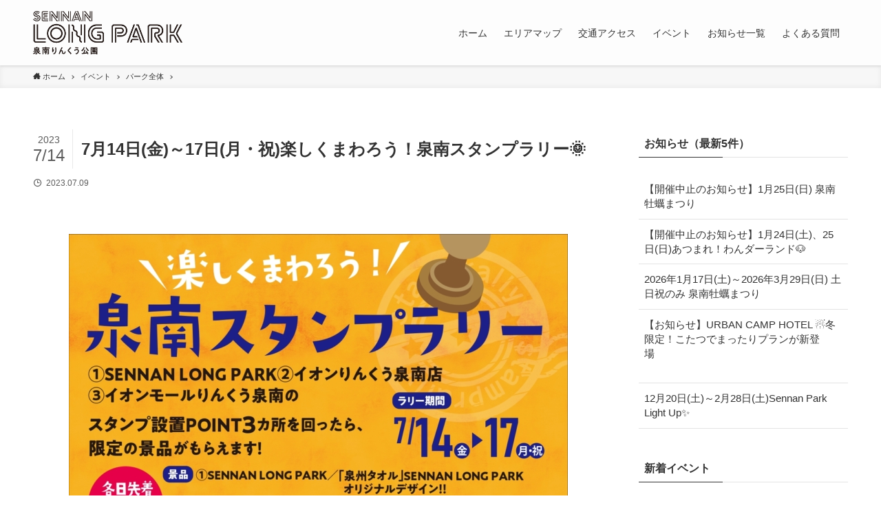

--- FILE ---
content_type: text/html; charset=UTF-8
request_url: https://sennanlongpark.com/?xo_event=7%E6%9C%8814%E6%97%A5%E9%87%91%EF%BD%9E17%E6%97%A5%E6%9C%88%E3%83%BB%E7%A5%9D%E6%A5%BD%E3%81%97%E3%81%8F%E3%81%BE%E3%82%8F%E3%82%8D%E3%81%86%EF%BC%81%E6%B3%89%E5%8D%97%E3%82%B9%E3%82%BF%E3%83%B3
body_size: 15442
content:





<!DOCTYPE html>
<html lang="ja" data-loaded="false" data-scrolled="false" data-spmenu="closed">
<head>
<meta charset="utf-8">
<meta name="format-detection" content="telephone=no">
<meta http-equiv="X-UA-Compatible" content="IE=edge">
<meta name="viewport" content="width=device-width, viewport-fit=cover">
<!-- Google Tag Manager -->
<script>(function(w,d,s,l,i){w[l]=w[l]||[];w[l].push({'gtm.start':
new Date().getTime(),event:'gtm.js'});var f=d.getElementsByTagName(s)[0],
j=d.createElement(s),dl=l!='dataLayer'?'&l='+l:'';j.async=true;j.src=
'https://www.googletagmanager.com/gtm.js?id='+i+dl;f.parentNode.insertBefore(j,f);
})(window,document,'script','dataLayer','GTM-5K7RKN8');</script>
<!-- End Google Tag Manager -->
<title>7月14日(金)～17日(月・祝)楽しくまわろう！泉南スタンプラリー&#x1f31e; &#8211; SENNAN LONG PARK  -泉南りんくう公園</title>
<link rel='dns-prefetch' href='//translate.google.com' />
<link rel="alternate" type="application/rss+xml" title="SENNAN LONG PARK  -泉南りんくう公園 &raquo; フィード" href="https://sennanlongpark.com/?feed=rss2" />
<link rel="alternate" type="application/rss+xml" title="SENNAN LONG PARK  -泉南りんくう公園 &raquo; コメントフィード" href="https://sennanlongpark.com/?feed=comments-rss2" />
<link rel='stylesheet' id='wp-block-library-css'  href='https://sennanlongpark.com/wp-includes/css/dist/block-library/style.min.css?ver=5.4.18' type='text/css' media='all' />
<link rel='stylesheet' id='font-awesome-5-css'  href='https://sennanlongpark.com/wp-content/themes/swell/assets/font-awesome/css/all.min.css?ver=2.1.9.1' type='text/css' media='all' />
<link rel='stylesheet' id='main_style-css'  href='https://sennanlongpark.com/wp-content/themes/swell/assets/css/main.css?ver=2.1.9.1' type='text/css' media='all' />
<link rel='stylesheet' id='google-language-translator-css'  href='https://sennanlongpark.com/wp-content/plugins/google-language-translator/css/style.css?ver=6.0.6' type='text/css' media='' />
<link rel='stylesheet' id='dashicons-css'  href='https://sennanlongpark.com/wp-includes/css/dashicons.min.css?ver=5.4.18' type='text/css' media='all' />
<link rel='stylesheet' id='xo-event-calendar-css'  href='https://sennanlongpark.com/wp-content/plugins/xo-event-calendar/css/xo-event-calendar.css?ver=2.2.4' type='text/css' media='all' />
<link rel='stylesheet' id='child_style-css'  href='https://sennanlongpark.com/wp-content/themes/swell_child/style.css?ver=2026012713447' type='text/css' media='all' />
<script type='text/javascript'>
/* <![CDATA[ */
var xo_event_calendar_object = {"ajax_url":"https:\/\/sennanlongpark.com\/wp-admin\/admin-ajax.php","action":"xo_event_calendar_month"};
/* ]]> */
</script>
<script type='text/javascript' src='https://sennanlongpark.com/wp-content/plugins/xo-event-calendar/js/ajax.js?ver=2.2.4'></script>

<meta name="swellers_id" content="web@daiwalease.jp">
<style id="swell_custom_front_style">:root{--color_main:#333333;--color_text:#333;--color_link:#317dc4;--color_border:rgba(200,200,200,.5);--color_gray:rgba(200,200,200,.15);--color_htag:#333333;--color_bg:#fdfdfd;--color_gradient1:#d8ffff;--color_gradient2:#87e7ff;--color_main_thin:rgba(64, 64, 64, 0.05 );--color_main_dark:rgba(38, 38, 38, 1 );--color_list_check:#333333;--color_list_num:#333333;--color_list_good:#86dd7b;--color_list_bad:#f36060;--color_faq_q:#d55656;--color_faq_a:#6599b7;--color_icon_good:#3cd250;--color_icon_good_bg:#ecffe9;--color_icon_bad:#4b73eb;--color_icon_bad_bg:#eafaff;--color_icon_info:#f578b4;--color_icon_info_bg:#fff0fa;--color_icon_announce:#ffa537;--color_icon_announce_bg:#fff5f0;--color_icon_pen:#7a7a7a;--color_icon_pen_bg:#f7f7f7;--color_icon_book:#787364;--color_icon_book_bg:#f8f6ef;--color_icon_point:#ffa639;--color_icon_check:#86d67c;--color_icon_batsu:#f36060;--color_icon_hatena:#5295cc;--color_icon_caution:#f7da38;--color_icon_memo:#84878a;--color_content_bg:#fdfdfd;--color_btn_red:#f74a4a;--color_btn_blue:#338df4;--color_btn_green:#62d847;--color_btn_blue_dark:rgba(38, 106, 183, 1 );--color_btn_red_dark:rgba(185, 56, 56, 1 );--color_btn_green_dark:rgba(74, 162, 53, 1 );--color_deep01:#e44141;--color_deep02:#3d79d5;--color_deep03:#63a84d;--color_deep04:#f09f4d;--color_pale01:#fff2f0;--color_pale02:#f3f8fd;--color_pale03:#f1f9ee;--color_pale04:#fdf9ee;--color_mark_blue:#b7e3ff;--color_mark_green:#bdf9c3;--color_mark_yellow:#fcf69f;--color_mark_orange:#ffddbc;--border01:solid 1px var(--color_main);--border02:double 4px var(--color_main);--border03:dashed 2px var(--color_border);--border04:solid 4px var(--color_gray);--card_posts_thumb_ratio:56.25%;--list_posts_thumb_ratio:61.8%;--big_posts_thumb_ratio:56.25%;--thumb_posts_thumb_ratio:61.8%;--color_header_bg:#fdfdfd;--color_header_text:#333;--color_footer_bg:#333333;--color_footer_text:#ffffff;--color_fbm_text:#333;--color_fbm_bg:#fff;--fbm_opacity:0.9;--fix_header_opacity:1;--container_size:1296px;--article_size:944px;--logo_size_sp:48px;--logo_size_pc:63px;--logo_size_pcfix:0px;}[data-colset="col1"] .cap_box_ttl{background:#f59b5f}[data-colset="col1"] .cap_box_content{border-color:#f59b5f;background:#fff8eb}[data-colset="col2"] .cap_box_ttl{background:#5fb9f5}[data-colset="col2"] .cap_box_content{border-color:#5fb9f5;background:#edf5ff}[data-colset="col3"] .cap_box_ttl{background:#2fcd90}[data-colset="col3"] .cap_box_content{border-color:#2fcd90;background:#eafaf2}.is-style-btn_normal a{border-radius:80px}.is-style-btn_solid a{border-radius:80px}.is-style-btn_shiny a{border-radius:80px}.is-style-btn_line a{border-radius:80px}.post_content blockquote{padding:1.5em 2em 1.5em 3em}.post_content blockquote::before,.post_content blockquote::after{content:"";display:block;width:1px;height:calc(100% - 3em);background-color:rgba(180,180,180,.75);top:1.5em}.post_content blockquote::before{left:1.5em}.post_content blockquote::after{left:calc(1.5em + 5px)}.mark_blue{background:-webkit-linear-gradient(transparent 64%,var(--color_mark_blue) 0%);background:linear-gradient(transparent 64%,var(--color_mark_blue) 0%)}.mark_green{background:-webkit-linear-gradient(transparent 64%,var(--color_mark_green) 0%);background:linear-gradient(transparent 64%,var(--color_mark_green) 0%)}.mark_yellow{background:-webkit-linear-gradient(transparent 64%,var(--color_mark_yellow) 0%);background:linear-gradient(transparent 64%,var(--color_mark_yellow) 0%)}.mark_orange{background:-webkit-linear-gradient(transparent 64%,var(--color_mark_orange) 0%);background:linear-gradient(transparent 64%,var(--color_mark_orange) 0%)}[class*="is-style-icon_"]{color:#333;border-width:0}[class*="is-style-big_icon_"]{position:relative;padding:2em 1.5em 1.5em;border-width:2px;border-style:solid}[data-col="gray"] .c-balloon__text{background:#f7f7f7;border-color:#ccc}[data-col="gray"] .c-balloon__before{border-right-color:#f7f7f7}[data-col="green"] .c-balloon__text{background:#d1f8c2;border-color:#9ddd93}[data-col="green"] .c-balloon__before{border-right-color:#d1f8c2}[data-col="blue"] .c-balloon__text{background:#e2f6ff;border-color:#93d2f0}[data-col="blue"] .c-balloon__before{border-right-color:#e2f6ff}[data-col="red"] .c-balloon__text{background:#ffebeb;border-color:#f48789}[data-col="red"] .c-balloon__before{border-right-color:#ffebeb}[data-col="yellow"] .c-balloon__text{background:#f9f7d2;border-color:#fbe593}[data-col="yellow"] .c-balloon__before{border-right-color:#f9f7d2}.-type-list2 .p-postList__body::after,.-type-big .p-postList__body::after{content: "READ MORE »";}.c-postThumb__cat{background-color:#333333;color:#fff;background-image: repeating-linear-gradient(-45deg,rgba(255,255,255,.1),rgba(255,255,255,.1) 6px,transparent 6px,transparent 12px)}.post_content h2::before{position:absolute;display:block;pointer-events:none}.post_content h4{padding:0 0 0 16px;border-left:solid 2px var(--color_htag)}body{font-weight:500;font-family:"游ゴシック体", "Yu Gothic", YuGothic, "Hiragino Kaku Gothic ProN", "Hiragino Sans", Meiryo, sans-serif}.l-header{box-shadow: 0 1px 4px rgba(0,0,0,.12)}.l-header__bar{color:#fff;background:#0b3884}.l-header__menuBtn{order:1}.l-header__customBtn{order:3}.c-gnav a::after{background:var(--color_main);width:100%;height:2px;transform:scaleX(0)}.l-header__spNav .current_{border-bottom-color:var(--color_main)}.c-gnav > li:hover > a::after,.c-gnav > .-current > a::after{transform: scaleX(1)}.c-gnav .sub-menu{color:#333;background:#fff}.page .c-pageTitle__inner{display: block;float: left;margin-bottom: -1px;padding: .25em .5em;border-bottom: solid 1px var(--color_main)}.page .l-mainContent .c-pageTitle{border-bottom: solid 1px var(--color_border)}.archive .c-pageTitle__inner{display: block;float: left;margin-bottom: -1px;padding: .25em .5em;border-bottom: solid 1px var(--color_main)}.archive .l-mainContent .c-pageTitle{border-bottom: solid 1px var(--color_border)}.c-secTitle{border-left:solid 2px var(--color_main);padding:0em .75em}.l-topTitleArea.c-filterLayer::before{background-color:#000;opacity:0.2}.c-shareBtns__item:not(:last-child){margin-right:4px}.c-shareBtns__btn{padding:8px 0}#main_content .post_content,#lp-content .post_content{font-size:4vw}#pagetop{border-radius:50%}.c-widget__title.-side{padding:.5em}.c-widget__title.-side::before{content:"";bottom:0;left:0;width:40%;z-index:1;background:var(--color_main)}.c-widget__title.-side::after{content:"";bottom:0;left:0;width:100%;background:var(--color_border)}.c-widget__title.-spmenu{padding:.5em .75em;background:var(--color_main);color:#fff;}.c-widget__title.-footer{padding:.5em}.c-widget__title.-footer::before{content:"";bottom:0;left:0;width:40%;z-index:1;background:var(--color_main)}.c-widget__title.-footer::after{content:"";bottom:0;left:0;width:100%;background:var(--color_border)}.p-spMenu{color:#333}.p-spMenu__inner::before{background:#fdfdfd;opacity:1}.p-spMenu__overlay{background:#000;opacity:0.6}[class*="page-numbers"]{border-radius:50%;margin:4px;color:var(--color_main);border: solid 1px var(--color_main)}@media screen and (min-width: 960px){:root{}}@media screen and (max-width: 959px){:root{}.l-header__logo{order:2;text-align:center}}@media screen and (min-width: 600px){:root{}#main_content .post_content,#lp-content .post_content{font-size:16px}}@media screen and (max-width: 599px){:root{}}.l-header{opacity:0;-webkit-animation:FadeIn .75s ease 0s 1 normal both;animation:FadeIn .75s ease 0s 1 normal both}.l-header__bar{top:-16px;opacity:0;-webkit-animation:FadeInFromY .75s ease .1s 1 normal both;animation:FadeInFromY .75s ease .1s 1 normal both}.l-header__inner{opacity:0;-webkit-animation:FadeIn .75s ease .25s 1 normal both;animation:FadeIn .75s ease .25s 1 normal both}.l-header__spNav{opacity:0;-webkit-animation:FadeIn 1s ease .25s 1 normal both;animation:FadeIn 1s ease .25s 1 normal both}.l-content{opacity:0;-webkit-animation:FadeIn 1s ease .5s 1 normal both;animation:FadeIn 1s ease .5s 1 normal both}.l-topTitleArea{opacity:0;-webkit-animation:FadeIn .75s ease .25s 1 normal both;animation:FadeIn .75s ease .25s 1 normal both}.l-topTitleArea__body{opacity:0;-webkit-animation:FadeIn .75s ease .5s 1 normal both;animation:FadeIn .75s ease .5s 1 normal both}.c-infoBar{opacity:0;-webkit-animation:FadeIn 1s ease 0s 1 normal both;animation:FadeIn 1s ease 0s 1 normal both}.c-infoBar__text.-flow-off{left:-8px;opacity:0;-webkit-animation:FadeInFromX .75s ease .5s 1 normal both;animation:FadeInFromX .75s ease .5s 1 normal both}.p-mainVisual{opacity:0;-webkit-animation:FadeIn .75s ease .25s 1 normal both;animation:FadeIn .75s ease .25s 1 normal both}.-type-single .p-mainVisual__inner{opacity:0;-webkit-animation:FadeIn 1s ease 0s 1 normal both;animation:FadeIn 1s ease 0s 1 normal both}.-type-slider .p-mainVisual__inner{transition:opacity .75s,visibility .75s;transition-delay:.25s}.-type-slider .p-mainVisual__inner:not(.show_){visibility:hidden;opacity:0}.p-mainVisual__textLayer{opacity:0;-webkit-animation:FadeIn .75s ease .75s 1 normal both;animation:FadeIn .75s ease .75s 1 normal both}.p-mvInfo{opacity:0;-webkit-animation:FadeIn .75s ease .25s 1 normal both;animation:FadeIn .75s ease .25s 1 normal both}.p-postSlider{visibility:hidden;opacity:0;transition:opacity .8s,visibility .8s;transition-delay:.25s}.p-postSlider.show_{visibility:visible;opacity:1}.p-breadcrumb{opacity:0;-webkit-animation:FadeIn 1s ease .25s 1 normal both;animation:FadeIn 1s ease .25s 1 normal both}@media (min-width:960px){.-series .l-header__inner{display:flex;align-items:stretch}.-series .l-header__logo{display:flex;flex-wrap:wrap;align-items:center;margin-right:24px;padding:16px 0}.-series .l-header__logo .c-catchphrase{padding:4px 0;font-size:13px}.-series .c-headLogo{margin-right:16px}.-series-right .l-header__inner{justify-content:space-between}.-series-right .c-gnavWrap{margin-left:auto}.-series-right .w-header{margin-left:12px}.-series-left .w-header{margin-left:auto}}@media (min-width:960px) and (min-width:600px){.-series .c-headLogo{max-width:400px}}.c-gnav .sub-menu::before{position:absolute;top:0;left:0;z-index:0;width:100%;height:100%;content:""}.c-gnav .sub-menu a::before,.c-spnav a::before,.widget_archive a::before,.widget_categories a::before,.widget_nav_menu a::before,.widget_pages a::before,.wp-block-archives a::before,.wp-block-categories a::before{font-weight:400;font-family:icomoon!important;font-style:normal;font-variant:normal;line-height:1;text-transform:none;-webkit-font-smoothing:antialiased;-moz-osx-font-smoothing:grayscale}.c-submenuToggleBtn{display:none}.c-spnav .sub-menu,.widget_categories .children,.widget_nav_menu .sub-menu,.widget_pages .children,.wp-block-categories .children{margin:0}.c-spnav .sub-menu a,.widget_categories .children a,.widget_nav_menu .sub-menu a,.widget_pages .children a,.wp-block-categories .children a{padding-left:2.5em;font-size:.85em}.c-spnav .sub-menu a::before,.widget_categories .children a::before,.widget_nav_menu .sub-menu a::before,.widget_pages .children a::before,.wp-block-categories .children a::before{left:1em}.c-spnav .sub-menu a:hover,.widget_categories .children a:hover,.widget_nav_menu .sub-menu a:hover,.widget_pages .children a:hover,.wp-block-categories .children a:hover{padding-left:2.75em}.c-spnav .sub-menu ul a,.widget_categories .children ul a,.widget_nav_menu .sub-menu ul a,.widget_pages .children ul a,.wp-block-categories .children ul a{padding-left:3.25em}.c-spnav .sub-menu ul a::before,.widget_categories .children ul a::before,.widget_nav_menu .sub-menu ul a::before,.widget_pages .children ul a::before,.wp-block-categories .children ul a::before{left:1.75em}.c-spnav .sub-menu ul a:hover,.widget_categories .children ul a:hover,.widget_nav_menu .sub-menu ul a:hover,.widget_pages .children ul a:hover,.wp-block-categories .children ul a:hover{padding-left:3.5em}.widget_archive a,.widget_categories a,.widget_nav_menu a,.widget_pages a,.wp-block-archives a,.wp-block-categories a{padding:.75em 1em .75em 1.5em;transition:padding .25s}.widget_archive a:hover,.widget_categories a:hover,.widget_nav_menu a:hover,.widget_pages a:hover,.wp-block-archives a:hover,.wp-block-categories a:hover{padding-right:.75em;padding-left:1.75em}.widget_categories .children,.widget_pages .children,.wp-block-categories .children{margin:0}.c-gnav .sub-menu a::before,.c-spnav a::before,.widget_archive a::before,.widget_categories a::before,.widget_nav_menu a::before,.widget_pages a::before,.wp-block-archives a::before,.wp-block-categories a::before{position:absolute;top:50%;left:2px;display:inline-block;color:inherit;vertical-align:middle;-webkit-transform:translateY(-50%);transform:translateY(-50%);content:"\e921"}.c-gnav li:hover>.sub-menu{visibility:visible;opacity:1}.c-gnav .sub-menu::before{z-index:0;background:inherit;content:""}.c-gnav .sub-menu .sub-menu{top:0;left:100%;z-index:-1}.c-gnav .sub-menu a{padding-left:2em;transition:opacity .25s,background-color .25s}.c-gnav .sub-menu a::before{position:absolute;left:.5em;line-height:inherit}.c-gnav .sub-menu a:hover .ttl{left:4px}.c-spnav a{position:relative;display:block;padding:.75em 1em .75em 1.5em;border-bottom:solid 1px var(--color_border);transition:padding .25s}.c-spnav a:hover{padding-right:.75em;padding-left:1.75em}</style>
<style id="swell_custom_css"></style>
<link rel='https://api.w.org/' href='https://sennanlongpark.com/index.php?rest_route=/' />
<link rel="EditURI" type="application/rsd+xml" title="RSD" href="https://sennanlongpark.com/xmlrpc.php?rsd" />
<link rel="canonical" href="https://sennanlongpark.com/?xo_event=7%e6%9c%8814%e6%97%a5%e9%87%91%ef%bd%9e17%e6%97%a5%e6%9c%88%e3%83%bb%e7%a5%9d%e6%a5%bd%e3%81%97%e3%81%8f%e3%81%be%e3%82%8f%e3%82%8d%e3%81%86%ef%bc%81%e6%b3%89%e5%8d%97%e3%82%b9%e3%82%bf%e3%83%b3" />
<link rel='shortlink' href='https://sennanlongpark.com/?p=4815' />
<style type="text/css">p.hello { font-size:12px; color:darkgray; }#google_language_translator, #flags { text-align:left; }#google_language_translator, #language { clear:both; width:160px; text-align:right; }#language { float:right; }#flags { text-align:right; width:165px; float:right; clear:right; }#flags ul { float:right !important; }p.hello { text-align:right; float:right; clear:both; }.glt-clear { height:0px; clear:both; margin:0px; padding:0px; }#flags { width:165px; }#flags a { display:inline-block; margin-left:2px; }#google_language_translator { width:auto !important; }.goog-tooltip {display: none !important;}.goog-tooltip:hover {display: none !important;}.goog-text-highlight {background-color: transparent !important; border: none !important; box-shadow: none !important;}#google_language_translator select.goog-te-combo { color:#32373c; }#google_language_translator {color: transparent;}body { top:0px !important; }#glt-translate-trigger { bottom:auto; top:0; }.tool-container.tool-top { top:50px !important; bottom:auto !important; }.tool-container.tool-top .arrow { border-color:transparent transparent #d0cbcb; top:-14px; }#glt-translate-trigger > span { color:#ffffff; }#glt-translate-trigger { background:#f89406; }.goog-te-gadget .goog-te-combo { width:100%; }</style><link rel="icon" href="https://sennanlongpark.com/wp-content/uploads/2020/02/8cf909b75b346810bd92867ab90213c2-150x150.png" sizes="32x32" />
<link rel="icon" href="https://sennanlongpark.com/wp-content/uploads/2020/02/8cf909b75b346810bd92867ab90213c2.png" sizes="192x192" />
<link rel="apple-touch-icon" href="https://sennanlongpark.com/wp-content/uploads/2020/02/8cf909b75b346810bd92867ab90213c2.png" />
<meta name="msapplication-TileImage" content="https://sennanlongpark.com/wp-content/uploads/2020/02/8cf909b75b346810bd92867ab90213c2.png" />

		<style type="text/css" id="wp-custom-css">
			body{background-color:#fff;}
a:hover{
	opacity:0.5;
}
a.link_with_underline{
	text-decoration:underline;
}
img{
	max-width:100%;
	height:auto;
}
.sub-nav{
	display:flex;
	justify-content:space-between;
	text-align:center;
}
.sub-nav a{
	border-bottom:2px solid #ccc;
	padding:10px;
	display:block;
}
.sub-nav .activenav{
	border-bottom:3px solid #333;
	color:#333;
}
@media screen and (max-width: 600px) {
	.sub-nav{
		flex-wrap:wrap;
	}
		.sub-nav li{
		width:50%;
			font-size:14px;
			text-align:center;
	}
	.sub-nav a{
		width:100%;
	}
}
.scon_ #wij_weather_in_japan,
.thermometer,
#wij_container .ttl{
	display:none;
}
#wij_weather_in_japan #wij_container {
    border: none!important;
	margin-left:30px!important;
}

#wij_container .location{
	margin-bottom:0!important;
		display:none;
}
#trans{
	position:fixed;
	top:150px;
	right:0;
}
.saturday{
	color:#c4dcf1!important;
}


#single-event div.c-postTitle__date,
#single-event .p-postMetas{
    display: none;;
}

#archive-xo_event .post_thumb_inner img{
    position: absolute;
	top:0;left:0;
}
/*イベント公開時消す*/
#custom-post-type-recent-posts-4{
	display:none;
}

.sns_icons{display:flex;margin-top:30px;}
.sns_icon{width:12%;margin-right:6%;}


@media screen and (min-width: 600px){
.id_107 .post_content h3 {
    margin: 3em -8px 0.1em
}
}

div#urgent{
	padding:20px 30px;
	margin-bottom:50px!important;
	border:1px solid #555;
	text-align:center;
}
.urgent_msg{
	font-size:1.2em;
	font-weight:bolder;
}

/*↓↓印刷ここから↓↓*/
@media print  {
	p{
		font-size:15px;
	}

	  .sp_, .sp_only {
    display: none!important
  }
	  .pc_, .pc_only {
    display: block!important
  }
			.sub-nav li{
				font-size:16px;
	}
	/*post*/
	.c-postTitle__ttl {
    font-size: 24px;
}
	.c-postTitle__date .__y {
    font-size: 14px;
}
	.c-postTitle__date .__md {
    font-size: 24px;
}

	.widget_title {
    font-size: 16px;
}
	.pn_link {
    font-size: 13px;
}
.-sidebar-on .l-content {
    display: flex;
    flex-wrap: wrap;
    justify-content: space-between;
}
.-sidebar-on .l-mainContent {
    width: calc(100% - 340px);
}
.-sidebar-on #sidebar {
    width: 304px;
}
	.card_style .post_title {
    font-size: 16px;
}
	.card_style .post_excerpt {
    font-size: 13px;
}
	.post_meta .post_cat, .post_meta .post_date, .post_meta .post_modified, .post_meta .post_views {
    font-size: 12px;
}

/*header*/
	.series .head_inner {
    display: flex;
    align-items: stretch;
}
	.series .head_logo {
    max-width: 400px;
		margin-right: 16px;
}
	.head_logo {
    height: 63px;
}
	.series .logo_wrap {
    display: flex;
    flex-wrap: wrap;
    align-items: center;
    margin-right: 24px;
    padding: 16px 0;
}
	.series_right .gnav {
    margin-left: auto;
}
	.gnav_menu {
    display: flex;
    height: 100%;
    text-align: center;
}
	.gnav_menu>li {
    position: relative;
    height: 100%;
}
	.gnav_menu>li>a {
    position: relative;
    display: flex;
    flex-direction: column;
    justify-content: center;
    height: 100%;
    padding: 0 12px;
    color: inherit;
    white-space: nowrap;
    transition: all .25s;
}
	.sp_head_nav,
	.gnav .sub-menu{
		display:none!important;
	}
	/*footer*/
	.footer_widget_area {
    display: flex;
    justify-content: space-between;
}
	.footer_widget_area .box {
    flex: 1;
    padding: 1em;
}
	.w-footer {
    display: flex;
    justify-content: space-between;
}
.w-footer__box{font-size:16px;width:30%;}

	/*top*/
		.mv_inner .slide_text{
		font-size:16px;
	}
		.urgent_msg{
	font-size:19px;
	}
	h3.elementor-icon-box-title{font-size:21px;	}
	.elementor-widget-container li{
		font-size:16px;
	}
}
/*↑↑印刷ここまで↑↑*/

/*event申込書ボタン*/
.event_annai{
width: 220px;
margin-left: auto;
text-align: center;
}
@media screen and (max-width:767px){
	.event_annai{
margin:0 auto 20px;
}
}
.event_annai_btn{
	padding:0 15px;
}
.event_annai_link{
     display: block;
    background-color: #333;
    color: #fff;
    padding: 8px 0 8px 16px;
    background-image: url(https://sennanlongpark.com/wp-content/uploads/2021/01/arrow_r.png);
    background-repeat: no-repeat;
    background-position: left 10px center;
  }
/*サイドバーイベント*/
.xo-event-list dl{
	    overflow: hidden;
    border-bottom: 1px dotted #ccc;
    padding: 0.5em 0;
}

.xo-event-list .thumbnail{
	float:left;
	width:25%;
}
.xo-event-list dd{
	float:right;
	width:70%;
}
.xo-event-list .category,
.xo-event-list .date{
display:none;
}
.xo-event-list .event-date{
	font-weight:bolder;
}
.xo-event-list .excerpt{
font-size:13px;
}
.xo-event-list dd a{
	color:#333;
}
/*イベントカレンダー*/
.post_content #xo-event-calendar-1 thead th, .post_content thead td {
	background-color:#fff;
	color:#333;
}
.xo-event-calendar table.xo-month .month-dayname td div.today {
    color: #333;
    font-weight: bold;
	background-color:#fcfce5;
}
@media print{
	.xo-event-calendar table.xo-month > thead th{font-size:18px;}
	.xo-event-calendar table.xo-month .month-event-title, .xo-event-calendar table.xo-month .month-header > span,	.dayname{font-size:16px;}
}
/*イベント個別ページ*/
	.single-xo_event .xo-event-meta{display:none;}

	.c-pageTitle__subTitle{display:none;}
/*shop*/
.shop_content-preview .shop_logo {width: 120px;margin-bottom:32px;}
.shop_content-preview h3.shop_name_has_cat,.shop_content-preview h3.shop_name{margin-bottom:10px;}
.shop_cat_s{display:inline-block;padding:0.5em 1em;color:#fff;background-color:#888;font-size:13px;}
.shop_content-preview  table.shop_detail{border:none;font-size:15px;margin-top:2em;}
table.shop_detail tr{border-bottom:1px solid #e0e0e0;}
table.shop_detail tr:first-child{border-top:1px solid #e0e0e0;}
table.shop_detail th,table.shop_detail td{border:none;padding:1em;}
table.shop_detail th{background-color:transparent;color:#666;font-weight:normal;width:18%;}
a.yoyaku_btn{display:block;width:100%;margin:30px auto 0;padding:10px 0;text-align:center;color:#fff;background-color:#555;border-radius:3px;}
.shop_num{display:inline-block;width:1.35em;height: 1.35em;margin:0 0.5em 0 0;padding:0;color:#fff;background-color:#999;border-radius:1em;text-align:center;}
.shop_content-preview .shop_txt{margin:1em 0;line-height:1.8;}
.shop_content-preview .shop_point{margin-top:2em;padding:2em 4em ;background-color:#eee;}
.shop_content-preview .shop-column-l,.shop_content-preview .shop-column-r{margin:1em 0;}
.shop_news{color:red;margin-top:0.5em;}
@media print, screen and (min-width:768px){
.shop-columns{display: -webkit-flex;display: -moz-flex; display: -ms-flex; display: -o-flex; display: flex;justify-content: space-between;margin-bottom:28px;}
.shop_content-preview .shop-column-l{width: 40%;}
.shop_content-preview .shop-column-r{width: 56%;}
}
.iframe_wrapper iframe {
    width: 100%;
}		</style>
		</head>
<body>
<!-- Google Tag Manager (noscript) -->
<noscript><iframe src="https://www.googletagmanager.com/ns.html?id=GTM-5K7RKN8"
height="0" width="0" style="display:none;visibility:hidden"></iframe></noscript>
<!-- End Google Tag Manager (noscript) -->
<div id="body_wrap" class="xo_event-template-default single single-xo_event postid-4815 -body-solid -index-off -sidebar-on -frame-off id_4815" data-barba="wrapper">
<div id="sp_menu" class="p-spMenu -left">
	<div class="p-spMenu__inner">
		<div class="p-spMenu__closeBtn">
			<div class="c-iconBtn -menuBtn" data-onclick="toggleMenu" aria-label="メニューを閉じる">
				<i class="c-iconBtn__icon icon-close-thin"></i>
			</div>
		</div>
		<div class="p-spMenu__body">
			<div class="c-widget__title -spmenu">MENU</div>
			<div class="p-spMenu__nav">
			<ul class="c-spnav"><li class="menu-item"><a href="https://sennanlongpark.com">ホーム</a></li>
<li class="menu-item menu-item-has-children"><a href="https://sennanlongpark.com/?page_id=175">エリアマップ</a>
<ul class="sub-menu">
	<li class="menu-item"><a href="https://sennanlongpark.com/?page_id=230">アクティビティエリア</a></li>
	<li class="menu-item"><a href="https://sennanlongpark.com/?page_id=235">コミュニティエリア</a></li>
	<li class="menu-item"><a href="https://sennanlongpark.com/?page_id=226">マルシェエリア</a></li>
	<li class="menu-item"><a href="https://sennanlongpark.com/?page_id=228">グランピングエリア</a></li>
</ul>
</li>
<li class="menu-item"><a href="https://sennanlongpark.com/?page_id=216">交通アクセス</a></li>
<li class="menu-item"><a href="https://sennanlongpark.com/?post_type=xo_event">イベント</a></li>
<li class="menu-item"><a href="https://sennanlongpark.com/?page_id=3910">お知らせ一覧</a></li>
<li class="menu-item"><a href="https://sennanlongpark.com/?page_id=1018">よくある質問</a></li>
</ul>			</div>
			<div id="sp_menu_bottom" class="p-spMenu__bottom w-spMenuBottom"><div id="text-5" class="c-widget widget_text"><div class="c-widget__title -spmenu">About</div>			<div class="textwidget"><p>運営会社<br />
大和リース株式会社</p>
</div>
		</div></div>		</div>
	</div>
	<div class="p-spMenu__overlay c-overlay" data-onclick="toggleMenu"></div>
</div>
<header id="header" class="l-header -series -series-right" data-spfix="1"><div class="l-header__inner l-container"><div class="l-header__logo"><div class="c-headLogo -img"><a href="https://sennanlongpark.com/" title="SENNAN LONG PARK -泉南りんくう公園" class="c-headLogo__link" rel="home"><img src="https://sennanlongpark.com/wp-content/uploads/2020/03/longpark_logo-1.png" alt="SENNAN LONG PARK -泉南りんくう公園" class="c-headLogo__img"></a></div></div><nav id="gnav" class="l-header__gnav c-gnavWrap"><ul class="c-gnav"><li class="menu-item"><a href="https://sennanlongpark.com"><span class="ttl">ホーム</span></a></li><li class="menu-item menu-item-has-children"><a href="https://sennanlongpark.com/?page_id=175"><span class="ttl">エリアマップ</span></a><ul class="sub-menu"><li class="menu-item"><a href="https://sennanlongpark.com/?page_id=230"><span class="ttl">アクティビティエリア</span></a></li><li class="menu-item"><a href="https://sennanlongpark.com/?page_id=235"><span class="ttl">コミュニティエリア</span></a></li><li class="menu-item"><a href="https://sennanlongpark.com/?page_id=226"><span class="ttl">マルシェエリア</span></a></li><li class="menu-item"><a href="https://sennanlongpark.com/?page_id=228"><span class="ttl">グランピングエリア</span></a></li></ul></li><li class="menu-item"><a href="https://sennanlongpark.com/?page_id=216"><span class="ttl">交通アクセス</span></a></li><li class="menu-item"><a href="https://sennanlongpark.com/?post_type=xo_event"><span class="ttl">イベント</span></a></li><li class="menu-item"><a href="https://sennanlongpark.com/?page_id=3910"><span class="ttl">お知らせ一覧</span></a></li><li class="menu-item"><a href="https://sennanlongpark.com/?page_id=1018"><span class="ttl">よくある質問</span></a></li></ul></nav><div class="l-header__customBtn sp_"><div class="c-iconBtn" data-onclick="toggleSearch" role="button" aria-label="検索ボタン"><i class="c-iconBtn__icon icon-search"></i></div></div><div class="l-header__menuBtn sp_"><div class="c-iconBtn -menuBtn" data-onclick="toggleMenu" role="button" aria-label="メニューボタン"><i class="c-iconBtn__icon icon-menu-thin"></i></div></div></div><div class="l-header__spNav swiper-container -loop-off"><ul class="p-spHeadMenu swiper-wrapper"><li class="menu-item swiper-slide"><a href="https://sennanlongpark.com"><span>ホーム</span></a></li><li class="menu-item swiper-slide"><a href="https://sennanlongpark.com/?page_id=175"><span>エリアマップ</span></a></li><li class="menu-item swiper-slide"><a href="https://sennanlongpark.com/?page_id=216"><span>交通アクセス</span></a></li><li class="menu-item swiper-slide"><a href="https://sennanlongpark.com/?post_type=xo_event"><span>イベント</span></a></li><li class="menu-item swiper-slide"><a href="https://sennanlongpark.com/?page_id=3910"><span>お知らせ一覧</span></a></li><li class="menu-item swiper-slide"><a href="https://sennanlongpark.com/?page_id=1018"><span>よくある質問</span></a></li></ul></div></header><div id="fix_header" class="l-fixHeader -series -series-right"><div class="l-fixHeader__inner l-container"><div class="l-fixHeader__logo"><div class="c-headLogo -img"><a href="https://sennanlongpark.com/" title="SENNAN LONG PARK -泉南りんくう公園" class="c-headLogo__link" rel="home"><img src="https://sennanlongpark.com/wp-content/uploads/2020/03/longpark_logo-1.png" alt="SENNAN LONG PARK -泉南りんくう公園" class="c-headLogo__img"></a></div></div><div class="l-fixHeader__gnav c-gnavWrap"></div></div></div><div id="breadcrumb" class="p-breadcrumb -bg-on"><ol class="p-breadcrumb__list l-container"><li class="p-breadcrumb__item"><a href="https://sennanlongpark.com/" class="p-breadcrumb__text"><span class="icon-home"> ホーム</span></a></li><li class="p-breadcrumb__item"><a href="https://sennanlongpark.com/?post_type=xo_event" class="p-breadcrumb__text"><span>イベント</span></a></li><li class="p-breadcrumb__item"><a href="https://sennanlongpark.com/?xo_event_cat=%e3%83%91%e3%83%bc%e3%82%af%e5%85%a8%e4%bd%93" class="p-breadcrumb__text"><span>パーク全体</span></a></li><li class="p-breadcrumb__item"><span class="p-breadcrumb__text">7月14日(金)～17日(月・祝)楽しくまわろう！泉南スタンプラリー&#x1f31e;</span></li></ol></div><div id="content" class="l-content l-container"  data-postid="4815">
<main id="main_content" class="l-mainContent l-article">
	<article class="l-mainContent__inner xo">
		<div class="p-articleHead c-postTitle">
	<h1 class="c-postTitle__ttl">7月14日(金)～17日(月・祝)楽しくまわろう！泉南スタンプラリー&#x1f31e;</h1>
	<time class="c-postTitle__date u-thin" datetime="2023-07-14">
		<span class="__y">2023</span>
		<span class="__md">7/14</span>
	</time>
</div>
<div class="p-articleMetas -top">
	<div class="p-articleMetas__group">
			</div>
	<div class="p-articleMetas__group">
		<div class="p-articleMetas__times c-postTimes u-thin">
							<span class="c-postTimes__posted icon-posted" aria-label="公開日">
					2023.07.09				</span>
								</div>
			</div>
</div>

		<div class="post_content">
			
<figure class="wp-block-image size-large"><img src="https://sennanlongpark.com/wp-content/uploads/2023/07/1fdbe557ba9b4ac8e7e1e0e9b205e019-725x1024.jpg" alt="" class="wp-image-4813" srcset="https://sennanlongpark.com/wp-content/uploads/2023/07/1fdbe557ba9b4ac8e7e1e0e9b205e019-725x1024.jpg 725w, https://sennanlongpark.com/wp-content/uploads/2023/07/1fdbe557ba9b4ac8e7e1e0e9b205e019-212x300.jpg 212w, https://sennanlongpark.com/wp-content/uploads/2023/07/1fdbe557ba9b4ac8e7e1e0e9b205e019-768x1085.jpg 768w, https://sennanlongpark.com/wp-content/uploads/2023/07/1fdbe557ba9b4ac8e7e1e0e9b205e019-1087x1536.jpg 1087w, https://sennanlongpark.com/wp-content/uploads/2023/07/1fdbe557ba9b4ac8e7e1e0e9b205e019.jpg 1241w" sizes="(max-width: 725px) 100vw, 725px" /></figure>



<figure class="wp-block-image size-large"><img src="https://sennanlongpark.com/wp-content/uploads/2023/07/24e43725b5a2ec7d6d037b71e8fd04d5-725x1024.jpg" alt="" class="wp-image-4814" srcset="https://sennanlongpark.com/wp-content/uploads/2023/07/24e43725b5a2ec7d6d037b71e8fd04d5-725x1024.jpg 725w, https://sennanlongpark.com/wp-content/uploads/2023/07/24e43725b5a2ec7d6d037b71e8fd04d5-212x300.jpg 212w, https://sennanlongpark.com/wp-content/uploads/2023/07/24e43725b5a2ec7d6d037b71e8fd04d5-768x1085.jpg 768w, https://sennanlongpark.com/wp-content/uploads/2023/07/24e43725b5a2ec7d6d037b71e8fd04d5-1087x1536.jpg 1087w, https://sennanlongpark.com/wp-content/uploads/2023/07/24e43725b5a2ec7d6d037b71e8fd04d5.jpg 1241w" sizes="(max-width: 725px) 100vw, 725px" /></figure>



<p class="is-style-icon_info">期　間：7月14日(金)～17日(月・祝)<br>参加費：無料&#x2728;</p>



<p>SENNAN LONG PARKと近隣施設であるイオンモールりんくう泉南でスタンプラリーを開催します&#x1f308;</p>



<p>ルールはとっても簡単&#x1f619;</p>



<p>①スタンプラリー台紙を、イオンモールりんくう泉南1F セントラルコートで受け取る&#x1f49b;</p>



<p>②スタンプが設置されている3カ所を巡って、スタンプを押す&#x2757;&#x2757;</p>



<p>●SENNAN LONG PARK　●イオンりんくう泉南店　●イオンモールりんくう泉南</p>



<p>③スタンプ3つ押せたら、イオンモールりんくう泉南 1F Francfranc前に限定景品を交換しに行く&#x1f3b5;<br>　<span class="has-inline-color has-swl-deep-01-color">※景品お渡しの際、「イオンお買物アプリ」「イオンモールアプリ」の登録が必要となります。</span></p>



<p class="is-style-big_icon_point">限定景品は3種類のうちどれか一つになります&#x1f60a;<br>(1)SENNAN LONG PARK　／　「泉州タオル」SENNAN LONG PARK オリジナルデザイン！！<br>(2)イオンりんくう泉南店　／　かっぱえびせん1袋<br>(3)イオンモールりんくう泉南　／　税込2,000円以上のご利用で使える1,000円分のデジタルお買物券<br></p>



<p>各日先着25名様となっておりますので是非GETして下さい&#x1f3b5;</p>



<p>沢山のご参加お待ちしております&#x1f60a;</p>
		</div>
		<div class="p-articleFoot">
	<div class="p-articleMetas -bottom">
				 
	</div>
</div>

		<div id="after_article" class="l-articleBottom">
			<ul class="p-pnLinks -style-normal">
	<li class="p-pnLinks__item -prev">
					<a href="https://sennanlongpark.com/?xo_event=7%e6%9c%8815%e6%97%a5%e5%9c%9f%e3%83%bb16%e6%97%a5%e6%97%a5aurora-palm-tree%ef%bc%86%e6%b5%b7%e8%be%ba%e3%81%ae%e5%a4%9c%e5%b8%82" rel="prev" class="p-pnLinks__link">
								<span class="p-pnLinks__title">7月15日(土)・16日(日)Aurora Palm Tree&#x1f334;＆海辺の夜市&#x1f31e;</span>
			</a>
			</li>
	<li class="p-pnLinks__item -next">
			<a href="https://sennanlongpark.com/?xo_event=8%e6%9c%8826%e6%97%a5%e5%9c%9f%e6%b3%89%e5%b7%9e%e5%a4%a2%e8%8a%b1%e7%81%ab" rel="next" class="p-pnLinks__link">
			<span class="p-pnLinks__title">8月26日(土)泉州夢花火&#x1f386;&#x2728;</span>
					</a>
		</li>
</ul>
		</div>
			</article>
</main>
<aside id="sidebar" class="l-sidebar">
			<div id="custom-post-type-recent-posts-3" class="c-widget widget_recent_entries">			<div class="c-widget__title -side">お知らせ（最新5件）</div>			<ul>
													<li>
										<a href="https://sennanlongpark.com/?p=6808">【開催中止のお知らせ】1月25日(日) 泉南牡蠣まつり</a>
														</li>
													<li>
										<a href="https://sennanlongpark.com/?p=6804">【開催中止のお知らせ】1月24日(土)、25日(日)あつまれ！わんダーランド&#x1f436;</a>
														</li>
													<li>
										<a href="https://sennanlongpark.com/?p=6783">2026年1月17日(土)～2026年3月29日(日) 土日祝のみ 泉南牡蠣まつり</a>
														</li>
													<li>
										<a href="https://sennanlongpark.com/?p=6757">【お知らせ】URBAN CAMP HOTEL &#x2603;&#xfe0f;冬限定！こたつでまったりプランが新登場　　　　　　　　　　　　　　　　　　　　</a>
														</li>
													<li>
										<a href="https://sennanlongpark.com/?p=6752">12月20日(土)～2月28日(土)Sennan Park Light Up&#x2728;</a>
														</li>
							</ul>
			</div><div id="custom_html-7" class="widget_text c-widget widget_custom_html"><div class="c-widget__title -side">新着イベント</div><div class="textwidget custom-html-widget"><div class="xo-event-list type-detail"><dl><dt><span class="thumbnail"><a href="https://sennanlongpark.com/?xo_event=12%e6%9c%8820%e6%97%a5%e5%9c%9f%ef%bd%9e2%e6%9c%8828%e6%97%a5%e5%9c%9fsennan-park-light-up%e2%9c%a8"><img width="150" height="150" src="https://sennanlongpark.com/wp-content/uploads/2025/12/Image-6-150x150.jpg" class="attachment-thumbnail size-thumbnail wp-post-image" alt="" /></a></span></dt><dd><p><span class="date">2025/12/20</span><span class="category" style="color:#eee;background-color:#2ab2b7;">コミュニティエリア</span></p><p class="title"><a href="https://sennanlongpark.com/?xo_event=12%e6%9c%8820%e6%97%a5%e5%9c%9f%ef%bd%9e2%e6%9c%8828%e6%97%a5%e5%9c%9fsennan-park-light-up%e2%9c%a8">12月20日(土)～2月28日(土)Sennan Park Light Up&#x2728;</a></p><p class="event-date">開催日:  2025/12/20 16:00 - 2026/02/28 22:00</p><p class="excerpt">




日程：2025年12月20日(土)～2026年2月 &hellip;</p></dd></dl></div>
</div></div></aside>
</div>



<footer id="footer" class="l-footer">
	<div class="l-footer__inner">
	
<div class="l-footer__widgetArea">
	<div class="l-container w-footer -col3">
		<div class="w-footer__box"><div id="media_image-2" class="c-widget widget_media_image"><img width="197" height="151" src="https://sennanlongpark.com/wp-content/uploads/2020/02/logo_w.png" class="image wp-image-471  attachment-full size-full" alt="" style="max-width: 100%; height: auto;" /></div></div><div class="w-footer__box"><div id="nav_menu-3" class="c-widget widget_nav_menu"><div class="c-widget__title -footer">Guide</div><div class="menu-%e3%83%95%e3%83%83%e3%82%bf%e3%83%bc%e3%83%a1%e3%83%8b%e3%83%a5%e3%83%bc-container"><ul id="menu-%e3%83%95%e3%83%83%e3%82%bf%e3%83%bc%e3%83%a1%e3%83%8b%e3%83%a5%e3%83%bc" class="menu"><li id="menu-item-258" class="menu-item menu-item-type-custom menu-item-object-custom menu-item-home menu-item-258"><a href="https://sennanlongpark.com">ホーム</a></li>
<li id="menu-item-350" class="menu-item menu-item-type-post_type menu-item-object-page menu-item-has-children menu-item-350"><a href="https://sennanlongpark.com/?page_id=175">エリアマップ</a>
<ul class="sub-menu">
	<li id="menu-item-260" class="menu-item menu-item-type-post_type menu-item-object-page menu-item-260"><a href="https://sennanlongpark.com/?page_id=230">アクティビティエリア</a></li>
	<li id="menu-item-259" class="menu-item menu-item-type-post_type menu-item-object-page menu-item-259"><a href="https://sennanlongpark.com/?page_id=235">コミュニティエリア</a></li>
	<li id="menu-item-262" class="menu-item menu-item-type-post_type menu-item-object-page menu-item-262"><a href="https://sennanlongpark.com/?page_id=226">マルシェエリア</a></li>
	<li id="menu-item-261" class="menu-item menu-item-type-post_type menu-item-object-page menu-item-261"><a href="https://sennanlongpark.com/?page_id=228">グランピングエリア</a></li>
</ul>
</li>
<li id="menu-item-263" class="menu-item menu-item-type-post_type menu-item-object-page menu-item-263"><a href="https://sennanlongpark.com/?page_id=216">交通アクセス</a></li>
<li id="menu-item-2036" class="menu-item menu-item-type-custom menu-item-object-custom menu-item-2036"><a href="https://sennanlongpark.com/?post_type=xo_event">イベント</a></li>
<li id="menu-item-361" class="menu-item menu-item-type-post_type menu-item-object-page menu-item-361"><a href="https://sennanlongpark.com/?page_id=357">ご利用案内</a></li>
<li id="menu-item-364" class="menu-item menu-item-type-post_type menu-item-object-page menu-item-364"><a href="https://sennanlongpark.com/?page_id=362">各施設へのご予約</a></li>
<li id="menu-item-6335" class="menu-item menu-item-type-post_type menu-item-object-page menu-item-6335"><a href="https://sennanlongpark.com/?page_id=6300">タルイサザンビーチ</a></li>
<li id="menu-item-6640" class="menu-item menu-item-type-post_type menu-item-object-page menu-item-6640"><a href="https://sennanlongpark.com/?page_id=6629">撮影について</a></li>
<li id="menu-item-1989" class="menu-item menu-item-type-post_type menu-item-object-page menu-item-1989"><a href="https://sennanlongpark.com/?page_id=1018">よくある質問</a></li>
<li id="menu-item-1239" class="menu-item menu-item-type-custom menu-item-object-custom menu-item-1239"><a href="https://www.daiwalease.co.jp/support/form-sc/form.html?sennan">お問い合わせ</a></li>
</ul></div></div></div><div class="w-footer__box"><div id="custom_html-5" class="widget_text c-widget widget_custom_html"><div class="textwidget custom-html-widget"><div class="sns_icons">
	<p class="sns_icon">
		<a href="https://www.instagram.com/sennan_longpark_official/" target="_blank" rel="noopener noreferrer"><img src="https://sennanlongpark.com/wp-content/uploads/2026/01/IGicon.png" alt="インスタグラムアイコン"></a>
	</p>
	<p class="sns_icon">
		<a href="https://twitter.com/longpark_sennan" target="_blank" rel="noopener noreferrer"><img src="https://sennanlongpark.com/wp-content/uploads/2026/01/Xicon.png" alt="ツイッターアイコン"></a>
	</p>
	<p class="sns_icon">
		<a href="https://lin.ee/e5nfNRt" target="_blank" rel="noopener noreferrer"><img src="https://sennanlongpark.com/wp-content/uploads/2026/01/LINEicon.png
" alt="LINEアイコン"></a>
	</p>
	</div>
	</div></div><div id="custom_html-6" class="widget_text c-widget widget_custom_html"><div class="textwidget custom-html-widget"><p style="margin:20px 0;">
	〒590-0535　大阪府泉南市りんくう南浜2-201<br>
	TEL：072-479-5317
</p>
<div style="border:1px solid #999;padding:1em;border-radius:3px">
<p style="margin-bottom:10px;">グランピング・バーベキュー場のご予約は、各店舗にお問い合わせください。</p>
<p style="margin-bottom:10px;"><b>■URBAN CAMP HOTEL（グランピング）</b><br>
TEL：<a href="tel:072-479-8113">072-479-8113</a><br>
<a href="https://reserve.489ban.net/client/marblebeach/0/plan/" target="_blank" rel="noopener noreferrer" class="link_with_underline">→予約サイト</a>
</p>
<p><b>■THE BBQ BEACH（バーベキュー場）</b><br>
TEL：<a href="tel:070-5598-4361">070-5598-4361</a><br>
<a href="https://digiq.jp/marblebeach/" target="_blank" rel="noopener noreferrer" class="link_with_underline">→予約サイト</a>
</p>
</div>
</div></div><div id="search-3" class="c-widget widget_search"><form role="search" method="get" class="c-searchForm" action="https://sennanlongpark.com/" role="search">
	<input type="text" value="" name="s" class="c-searchForm__s s" placeholder="検索" aria-label="検索ワード">
	<button type="submit" class="c-searchForm__submit icon-search hov-opacity u-bg-main" value="search" aria-label="検索を実行する"></button>
</form>
</div><div id="glt_widget-3" class="c-widget widget_glt_widget"><div class="c-widget__title -footer">Translate !</div><div id="flags" class="size22"><ul id="sortable" class="ui-sortable" style="float:left"><li id='Chinese (Simplified)'><a href='#' title='Chinese (Simplified)' class='nturl notranslate zh-CN flag Chinese (Simplified)'></a></li><li id='English'><a href='#' title='English' class='nturl notranslate en flag united-states'></a></li><li id='French'><a href='#' title='French' class='nturl notranslate fr flag French'></a></li><li id='Japanese'><a href='#' title='Japanese' class='nturl notranslate ja flag Japanese'></a></li><li id='Spanish'><a href='#' title='Spanish' class='nturl notranslate es flag Spanish'></a></li></ul></div><div id="google_language_translator" class="default-language-ja"></div></div></div>	</div>
</div>

		<div class="l-footer__foot">
			<div class="l-container">
							<ul class="l-footer__nav"><li class="menu-item"><a href="https://sennanlongpark.com/?page_id=1018">よくある質問</a></li>
<li class="menu-item"><a href="https://www.daiwalease.co.jp/support/form-sc/form.html?sennan">お問い合わせ</a></li>
<li class="menu-item"><a href="https://sennanlongpark.com/?page_id=5421">アクセシビリティ方針について</a></li>
</ul>			<p class="copyright">&copy; SENNAN LONG PARK</p>
					</div>
	</div>
</div>
</footer>

<div class="p-fixBtnWrap">
	
			<div id="pagetop" class="c-fixBtn hov-bg-main" data-onclick="pageTop" role="button" aria-label="ページトップボタン">
			<i class="c-fixBtn__icon icon-chevron-small-up" role="presentation"></i>
		</div>
	</div>

<div id="search_modal" class="c-modal p-searchModal">
    <div class="c-overlay" data-onclick="toggleSearch"></div>
    <div class="p-searchModal__inner">
        <form role="search" method="get" class="c-searchForm" action="https://sennanlongpark.com/" role="search">
	<input type="text" value="" name="s" class="c-searchForm__s s" placeholder="検索" aria-label="検索ワード">
	<button type="submit" class="c-searchForm__submit icon-search hov-opacity u-bg-main" value="search" aria-label="検索を実行する"></button>
</form>
    </div>
</div>


</div><!--/ #all_wrapp-->
<div id='glt-footer'></div><script>function GoogleLanguageTranslatorInit() { new google.translate.TranslateElement({pageLanguage: 'ja', includedLanguages:'zh-CN,en,fr,ja,es', autoDisplay: false}, 'google_language_translator');}</script><script type='text/javascript' src='https://sennanlongpark.com/wp-content/themes/swell/assets/js/plugins.js?ver=2.1.9.1'></script>
<script type='text/javascript'>
/* <![CDATA[ */
var swellVars = {"ajaxUrl":"https:\/\/sennanlongpark.com\/wp-admin\/admin-ajax.php","ajaxNonce":"358b97d27d","isLoggedIn":"","isAjaxAfterPost":"","isAjaxFooter":"","isFixHeadSP":"1","tocListTag":"ol","tocTarget":"h3","tocMinnum":"2","useLuminous":"","mvSlideEffect":"fade","mvSlideSpeed":"1500","mvSlideDelay":"5000","mvSlideNum":"1","mvSlideNumSp":"1"};
/* ]]> */
</script>
<script type='text/javascript' src='https://sennanlongpark.com/wp-content/themes/swell/assets/js/main.js?ver=2.1.9.1'></script>
<script type='text/javascript' src='https://sennanlongpark.com/wp-includes/js/jquery/jquery.js?ver=1.12.4-wp'></script>
<script type='text/javascript' src='https://sennanlongpark.com/wp-content/plugins/google-language-translator/js/scripts.js?ver=6.0.6'></script>
<script type='text/javascript' src='//translate.google.com/translate_a/element.js?cb=GoogleLanguageTranslatorInit'></script>
<script type="application/ld+json">[{
				"@context": "http://schema.org",
				"@type": "Article",
				"mainEntityOfPage":{
					"@type":"WebPage",
					"@id":"https://sennanlongpark.com/?xo_event=7%e6%9c%8814%e6%97%a5%e9%87%91%ef%bd%9e17%e6%97%a5%e6%9c%88%e3%83%bb%e7%a5%9d%e6%a5%bd%e3%81%97%e3%81%8f%e3%81%be%e3%82%8f%e3%82%8d%e3%81%86%ef%bc%81%e6%b3%89%e5%8d%97%e3%82%b9%e3%82%bf%e3%83%b3"
				},
				"headline":"7月14日(金)～17日(月・祝)楽しくまわろう！泉南スタンプラリー&#x1f31e;",
				"image": {
					"@type": "ImageObject",
					"url": "https://sennanlongpark.com/wp-content/uploads/2023/07/1fdbe557ba9b4ac8e7e1e0e9b205e019.jpg"
				},
				"datePublished": "2023-07-09 18:26:38",
				"dateModified": "2023-07-09 18:26:38",
				"author": {
					"@type": "Person",
					"name": "泉南ロングパーク"
				},
				"publisher": {
					"@type": "Organization",
					"name": "SENNAN LONG PARK  -泉南りんくう公園",
					"logo": {
						"@type": "ImageObject",
						"url": "https://sennanlongpark.com/wp-content/uploads/2020/03/longpark_logo-1.png"
					}
				},
				"description": "期　間：7月14日(金)～17日(月・祝)参加費：無料&#x2728;SENNAN LONG PARKと近隣施設であるイオンモールりんくう泉南でスタンプラリーを開催します&#x1f308;ルールはとっても簡単&#x1f619;①スタンプラリ"
			},{
					"@context": "http://schema.org",
					"@type": "SiteNavigationElement",
					"name": ["ホーム","エリアマップ","アクティビティエリア","コミュニティエリア","マルシェエリア","グランピングエリア","交通アクセス","イベント","お知らせ一覧","よくある質問"],
					"url": ["https://sennanlongpark.com","https://sennanlongpark.com/?page_id=175","https://sennanlongpark.com/?page_id=230","https://sennanlongpark.com/?page_id=235","https://sennanlongpark.com/?page_id=226","https://sennanlongpark.com/?page_id=228","https://sennanlongpark.com/?page_id=216","https://sennanlongpark.com/?post_type=xo_event","https://sennanlongpark.com/?page_id=3910","https://sennanlongpark.com/?page_id=1018"]
				},{
				"@context": "http://schema.org",
				"@type": "BreadcrumbList",
				"itemListElement": [{"@type": "ListItem","position": 1,"item": {"@id": "https://sennanlongpark.com/?post_type=xo_event","name": "イベント"}},{"@type": "ListItem","position": 2,"item": {"@id": "https://sennanlongpark.com/?xo_event_cat=%e3%83%91%e3%83%bc%e3%82%af%e5%85%a8%e4%bd%93","name": "パーク全体"}}]
			}]</script>
</body></html>


--- FILE ---
content_type: text/css
request_url: https://sennanlongpark.com/wp-content/themes/swell_child/style.css?ver=2026012713447
body_size: 836
content:
@charset "UTF-8";
/*
    Template: swell
    Theme Name: SWELL CHILD
    Theme URI: https://swell-theme.com/
    Description: SWELLの子テーマ
    Version: 1.0.0
    Author: LOOS WEB STUDIO
    Author URI: https://loos-web-studio.com/

    License: GNU General Public License
    License URI: http://www.gnu.org/licenses/gpl.html
*/

/*---------------------------------------ここからカスタマイズ--------------------------------------*/



/*イベント一覧*/
.event_list_detail .xo-event-list dl{
    box-sizing: border-box;
    overflow: hidden;
    border-bottom: none;
    padding:0 0.5em 4em 0.5em;
}
.event_list_detail .xo-event-list .thumbnail,
.event_list_detail .xo-event-list dd{
    float:none;
    width:100%;
}
.event_list_detail .xo-event-list dd{
    margin-top:0.8em;
    }
.event_list_detail p.title a{
font-size: 16px;
font-weight: bolder;
color:#00385b;
}
.event_list_detail .event-date{
font-weight: normal;
}
.event_list_detail .excerpt a{
color:#00385b;
}
.event_list_detail .xo-event-list .thumbnail{
    display:block;
    overflow: hidden;
}
.event_list_detail .xo-event-list .thumbnail a{
    display:block;
    position:relative;
    overflow:hidden;
     padding-top: 55%;
       transition:0.5s all;
}
.event_list_detail .xo-event-list .thumbnail a:hover{
transform:scale(1.05);
transition:0.5s all;
}
.event_list_detail .xo-event-list .thumbnail img{
  position: absolute;
  top: 50%;
  left: 50%;
  transform: translate(-50%,-50%);
  width: 100%;
  height: 100%;
  object-fit: cover;

}
@media print, screen and (min-width:600px){
.event_list_detail .xo-event-list{
    margin:0 -0.5em;
    display: -webkit-box;
  display: -ms-flexbox;
  display: flex;
  -ms-flex-wrap: wrap;
      flex-wrap: wrap;
}
.event_list_detail .xo-event-list dl{
    width:50%;
}

}
@media print, screen and (min-width:1020px){
.event_list_detail .xo-event-list dl{
    width:33.333%;
} 
}



--- FILE ---
content_type: application/x-javascript
request_url: https://sennanlongpark.com/wp-content/themes/swell/assets/js/main.js?ver=2.1.9.1
body_size: 31569
content:
!function(t){var e={};function n(r){if(e[r])return e[r].exports;var o=e[r]={i:r,l:!1,exports:{}};return t[r].call(o.exports,o,o.exports,n),o.l=!0,o.exports}n.m=t,n.c=e,n.d=function(t,e,r){n.o(t,e)||Object.defineProperty(t,e,{enumerable:!0,get:r})},n.r=function(t){"undefined"!=typeof Symbol&&Symbol.toStringTag&&Object.defineProperty(t,Symbol.toStringTag,{value:"Module"}),Object.defineProperty(t,"__esModule",{value:!0})},n.t=function(t,e){if(1&e&&(t=n(t)),8&e)return t;if(4&e&&"object"==typeof t&&t&&t.__esModule)return t;var r=Object.create(null);if(n.r(r),Object.defineProperty(r,"default",{enumerable:!0,value:t}),2&e&&"string"!=typeof t)for(var o in t)n.d(r,o,function(e){return t[e]}.bind(null,o));return r},n.n=function(t){var e=t&&t.__esModule?function(){return t.default}:function(){return t};return n.d(e,"a",e),e},n.o=function(t,e){return Object.prototype.hasOwnProperty.call(t,e)},n.p="",n(n.s=174)}([function(t,e,n){"use strict";e.a={bodyWrap:null,header:null,gnav:null,fixBar:null,content:null,mainContent:null,sidebar:null,spMenu:null,mainVisual:null,postSlider:null,pageTopBtn:null,searchModal:null,indexModal:null,fixBottomMenu:null,fixSidebar:null,wpadminbar:null}},function(t,e,n){(function(e){var n=function(t){return t&&t.Math==Math&&t};t.exports=n("object"==typeof globalThis&&globalThis)||n("object"==typeof window&&window)||n("object"==typeof self&&self)||n("object"==typeof e&&e)||Function("return this")()}).call(this,n(111))},function(t,e){t.exports=function(t){try{return!!t()}catch(t){return!0}}},function(t,e,n){"use strict";n.d(e,"c",(function(){return r})),n.d(e,"b",(function(){return o})),n.d(e,"e",(function(){return i})),n.d(e,"f",(function(){return a})),n.d(e,"d",(function(){return u})),n.d(e,"g",(function(){return c})),n.d(e,"h",(function(){return s})),n.d(e,"i",(function(){return f}));var r=0,o=0,i=!1,a=!1,u=!1,c=!1,s=0,l=window.swellVars.isFixHeadSP,f=navigator.userAgent.toLowerCase();e.a={mediaSize:function(){i=959<window.innerWidth,u=600>window.innerWidth,a=!i,c=!u},headH:function(t){null!==t&&(r=t.offsetHeight)},fixBarH:function(t){null!==t&&(o=t.offsetHeight)},smoothOffset:function(t){s=8,i?s+=o:!i&&l&&(s+=r),null!==t&&(s+=32)}}},function(t,e,n){var r=n(1),o=n(57),i=n(7),a=n(49),u=n(59),c=n(93),s=o("wks"),l=r.Symbol,f=c?l:l&&l.withoutSetter||a;t.exports=function(t){return i(s,t)||(u&&i(l,t)?s[t]=l[t]:s[t]=f("Symbol."+t)),s[t]}},,function(t,e,n){var r=n(1),o=n(34).f,i=n(12),a=n(13),u=n(44),c=n(90),s=n(58);t.exports=function(t,e){var n,l,f,p,d,h=t.target,v=t.global,g=t.stat;if(n=v?r:g?r[h]||u(h,{}):(r[h]||{}).prototype)for(l in e){if(p=e[l],f=t.noTargetGet?(d=o(n,l))&&d.value:n[l],!s(v?l:h+(g?".":"#")+l,t.forced)&&void 0!==f){if(typeof p==typeof f)continue;c(p,f)}(t.sham||f&&f.sham)&&i(p,"sham",!0),a(n,l,p,t)}}},function(t,e){var n={}.hasOwnProperty;t.exports=function(t,e){return n.call(t,e)}},function(t,e){t.exports=function(t){return"object"==typeof t?null!==t:"function"==typeof t}},function(t,e,n){var r=n(8);t.exports=function(t){if(!r(t))throw TypeError(String(t)+" is not an object");return t}},function(t,e,n){var r=n(2);t.exports=!r((function(){return 7!=Object.defineProperty({},1,{get:function(){return 7}})[1]}))},function(t,e,n){var r=n(10),o=n(70),i=n(9),a=n(38),u=Object.defineProperty;e.f=r?u:function(t,e,n){if(i(t),e=a(e,!0),i(n),o)try{return u(t,e,n)}catch(t){}if("get"in n||"set"in n)throw TypeError("Accessors not supported");return"value"in n&&(t[e]=n.value),t}},function(t,e,n){var r=n(10),o=n(11),i=n(25);t.exports=r?function(t,e,n){return o.f(t,e,i(1,n))}:function(t,e,n){return t[e]=n,t}},function(t,e,n){var r=n(1),o=n(12),i=n(7),a=n(44),u=n(54),c=n(22),s=c.get,l=c.enforce,f=String(String).split("String");(t.exports=function(t,e,n,u){var c=!!u&&!!u.unsafe,s=!!u&&!!u.enumerable,p=!!u&&!!u.noTargetGet;"function"==typeof n&&("string"!=typeof e||i(n,"name")||o(n,"name",e),l(n).source=f.join("string"==typeof e?e:"")),t!==r?(c?!p&&t[e]&&(s=!0):delete t[e],s?t[e]=n:o(t,e,n)):s?t[e]=n:a(e,n)})(Function.prototype,"toString",(function(){return"function"==typeof this&&s(this).source||u(this)}))},function(t,e,n){"use strict";var r=n(6),o=n(46);r({target:"RegExp",proto:!0,forced:/./.exec!==o},{exec:o})},function(t,e){var n={}.toString;t.exports=function(t){return n.call(t).slice(8,-1)}},function(t,e,n){var r=n(41),o=n(18);t.exports=function(t){return r(o(t))}},function(t,e,n){var r=n(36),o=Math.min;t.exports=function(t){return t>0?o(r(t),9007199254740991):0}},function(t,e){t.exports=function(t){if(null==t)throw TypeError("Can't call method on "+t);return t}},function(t,e,n){"use strict";var r=n(6),o=n(75);r({target:"Array",proto:!0,forced:[].forEach!=o},{forEach:o})},function(t,e,n){var r=n(1),o=n(84),i=n(75),a=n(12);for(var u in o){var c=r[u],s=c&&c.prototype;if(s&&s.forEach!==i)try{a(s,"forEach",i)}catch(t){s.forEach=i}}},function(t,e,n){var r=n(18);t.exports=function(t){return Object(r(t))}},function(t,e,n){var r,o,i,a=n(112),u=n(1),c=n(8),s=n(12),l=n(7),f=n(45),p=n(35),d=u.WeakMap;if(a){var h=new d,v=h.get,g=h.has,m=h.set;r=function(t,e){return m.call(h,t,e),e},o=function(t){return v.call(h,t)||{}},i=function(t){return g.call(h,t)}}else{var y=f("state");p[y]=!0,r=function(t,e){return s(t,y,e),e},o=function(t){return l(t,y)?t[y]:{}},i=function(t){return l(t,y)}}t.exports={set:r,get:o,has:i,enforce:function(t){return i(t)?o(t):r(t,{})},getterFor:function(t){return function(e){var n;if(!c(e)||(n=o(e)).type!==t)throw TypeError("Incompatible receiver, "+t+" required");return n}}}},function(t,e,n){var r=n(91),o=n(1),i=function(t){return"function"==typeof t?t:void 0};t.exports=function(t,e){return arguments.length<2?i(r[t])||i(o[t]):r[t]&&r[t][e]||o[t]&&o[t][e]}},,function(t,e){t.exports=function(t,e){return{enumerable:!(1&t),configurable:!(2&t),writable:!(4&t),value:e}}},function(t,e,n){"use strict";var r=n(92),o=n(9),i=n(21),a=n(17),u=n(36),c=n(18),s=n(94),l=n(95),f=Math.max,p=Math.min,d=Math.floor,h=/\$([$&'`]|\d\d?|<[^>]*>)/g,v=/\$([$&'`]|\d\d?)/g;r("replace",2,(function(t,e,n,r){var g=r.REGEXP_REPLACE_SUBSTITUTES_UNDEFINED_CAPTURE,m=r.REPLACE_KEEPS_$0,y=g?"$":"$0";return[function(n,r){var o=c(this),i=null==n?void 0:n[t];return void 0!==i?i.call(n,o,r):e.call(String(o),n,r)},function(t,r){if(!g&&m||"string"==typeof r&&-1===r.indexOf(y)){var i=n(e,t,this,r);if(i.done)return i.value}var c=o(t),d=String(this),h="function"==typeof r;h||(r=String(r));var v=c.global;if(v){var b=c.unicode;c.lastIndex=0}for(var x=[];;){var S=l(c,d);if(null===S)break;if(x.push(S),!v)break;""===String(S[0])&&(c.lastIndex=s(d,a(c.lastIndex),b))}for(var E,L="",A=0,O=0;O<x.length;O++){S=x[O];for(var _=String(S[0]),j=f(p(u(S.index),d.length),0),k=[],I=1;I<S.length;I++)k.push(void 0===(E=S[I])?E:String(E));var R=S.groups;if(h){var P=[_].concat(k,j,d);void 0!==R&&P.push(R);var T=String(r.apply(void 0,P))}else T=w(_,d,j,k,R,r);j>=A&&(L+=d.slice(A,j)+T,A=j+_.length)}return L+d.slice(A)}];function w(t,n,r,o,a,u){var c=r+t.length,s=o.length,l=v;return void 0!==a&&(a=i(a),l=h),e.call(u,l,(function(e,i){var u;switch(i.charAt(0)){case"$":return"$";case"&":return t;case"`":return n.slice(0,r);case"'":return n.slice(c);case"<":u=a[i.slice(1,-1)];break;default:var l=+i;if(0===l)return e;if(l>s){var f=d(l/10);return 0===f?e:f<=s?void 0===o[f-1]?i.charAt(1):o[f-1]+i.charAt(1):e}u=o[l-1]}return void 0===u?"":u}))}}))},function(t,e,n){"use strict";var r=n(16),o=n(123),i=n(32),a=n(22),u=n(81),c=a.set,s=a.getterFor("Array Iterator");t.exports=u(Array,"Array",(function(t,e){c(this,{type:"Array Iterator",target:r(t),index:0,kind:e})}),(function(){var t=s(this),e=t.target,n=t.kind,r=t.index++;return!e||r>=e.length?(t.target=void 0,{value:void 0,done:!0}):"keys"==n?{value:r,done:!1}:"values"==n?{value:e[r],done:!1}:{value:[r,e[r]],done:!1}}),"values"),i.Arguments=i.Array,o("keys"),o("values"),o("entries")},function(t,e,n){"use strict";var r=n(6),o=n(78).indexOf,i=n(73),a=n(39),u=[].indexOf,c=!!u&&1/[1].indexOf(1,-0)<0,s=i("indexOf"),l=a("indexOf",{ACCESSORS:!0,1:0});r({target:"Array",proto:!0,forced:c||!s||!l},{indexOf:function(t){return c?u.apply(this,arguments)||0:o(this,t,arguments.length>1?arguments[1]:void 0)}})},function(t,e){t.exports=!1},,function(t,e,n){var r=n(47);t.exports=function(t,e,n){if(r(t),void 0===e)return t;switch(n){case 0:return function(){return t.call(e)};case 1:return function(n){return t.call(e,n)};case 2:return function(n,r){return t.call(e,n,r)};case 3:return function(n,r,o){return t.call(e,n,r,o)}}return function(){return t.apply(e,arguments)}}},function(t,e){t.exports={}},function(t,e,n){"use strict";var r=n(80).charAt,o=n(22),i=n(81),a=o.set,u=o.getterFor("String Iterator");i(String,"String",(function(t){a(this,{type:"String Iterator",string:String(t),index:0})}),(function(){var t,e=u(this),n=e.string,o=e.index;return o>=n.length?{value:void 0,done:!0}:(t=r(n,o),e.index+=t.length,{value:t,done:!1})}))},function(t,e,n){var r=n(10),o=n(61),i=n(25),a=n(16),u=n(38),c=n(7),s=n(70),l=Object.getOwnPropertyDescriptor;e.f=r?l:function(t,e){if(t=a(t),e=u(e,!0),s)try{return l(t,e)}catch(t){}if(c(t,e))return i(!o.f.call(t,e),t[e])}},function(t,e){t.exports={}},function(t,e){var n=Math.ceil,r=Math.floor;t.exports=function(t){return isNaN(t=+t)?0:(t>0?r:n)(t)}},function(t,e,n){var r=n(11).f,o=n(7),i=n(4)("toStringTag");t.exports=function(t,e,n){t&&!o(t=n?t:t.prototype,i)&&r(t,i,{configurable:!0,value:e})}},function(t,e,n){var r=n(8);t.exports=function(t,e){if(!r(t))return t;var n,o;if(e&&"function"==typeof(n=t.toString)&&!r(o=n.call(t)))return o;if("function"==typeof(n=t.valueOf)&&!r(o=n.call(t)))return o;if(!e&&"function"==typeof(n=t.toString)&&!r(o=n.call(t)))return o;throw TypeError("Can't convert object to primitive value")}},function(t,e,n){var r=n(10),o=n(2),i=n(7),a=Object.defineProperty,u={},c=function(t){throw t};t.exports=function(t,e){if(i(u,t))return u[t];e||(e={});var n=[][t],s=!!i(e,"ACCESSORS")&&e.ACCESSORS,l=i(e,0)?e[0]:c,f=i(e,1)?e[1]:void 0;return u[t]=!!n&&!o((function(){if(s&&!r)return!0;var t={length:-1};s?a(t,1,{enumerable:!0,get:c}):t[1]=1,n.call(t,l,f)}))}},function(t,e,n){"use strict";n.d(e,"b",(function(){return o})),n.d(e,"c",(function(){return i})),n.d(e,"e",(function(){return a})),n.d(e,"a",(function(){return u})),n.d(e,"d",(function(){return c}));n(64),n(14),n(26),n(65);var r=n(3);function o(){var t="";r.g?t="data-tab-style":r.d&&(t="data-mobile-style");for(var e=document.querySelectorAll("[".concat(t,"]")),n=0;n<e.length;n++){var o=e[n],i=o.getAttribute(t);o.setAttribute("style",i)}t=r.e?"data-pc-style":"data-sp-style";for(var a=document.querySelectorAll("[".concat(t,"]")),u=0;u<a.length;u++){var c=a[u],s=c.getAttribute(t);c.setAttribute("style",s)}}function i(){for(var t=document.querySelectorAll("ol[start]"),e=0;e<t.length;e++){var n=t[e],r=n.getAttribute("start"),o=n.getAttribute("reversed");n.style.counterReset="li ".concat(null===o?parseInt(r)-1:parseInt(r)+1)}}function a(){if(!r.e)for(var t,e,n=document.querySelectorAll("table.sp_scroll_"),o=0;o<n.length;o++){var i=n[o],a=document.createElement("figure");a.classList.add("wp-block-table"),a.classList.add("sp_scroll_"),i.classList.remove("sp_scroll_"),e=a,(t=i).parentNode.insertBefore(e,t),e.appendChild(t)}}function u(){for(var t=document.querySelectorAll('a[href*="swell-theme.com"]'),e=0;e<t.length;e++){var n=t[e],r=n.rel;r&&(r=(r=r.replace("noreferrer","")).trim(),n.rel=r)}}function c(){var t=document.querySelectorAll(".-parallax");if(0!==t.length){for(var e=0;e<t.length;e++){var n=t[e],r=n.getAttribute("data-bg");if(!r)return;n.removeAttribute("data-bg"),n.style.backgroundImage="";var o=document.createElement("div");o.classList.add("__parallaxLayer"),o.setAttribute("role","presentation"),o.style.backgroundImage="url(".concat(r,")"),n.appendChild(o)}setTimeout((function(){new Rellax(".__parallaxLayer",{speed:-2,center:!0})}),10)}}},function(t,e,n){var r=n(2),o=n(15),i="".split;t.exports=r((function(){return!Object("z").propertyIsEnumerable(0)}))?function(t){return"String"==o(t)?i.call(t,""):Object(t)}:Object},function(t,e,n){var r=n(68),o=n(13),i=n(135);r||o(Object.prototype,"toString",i,{unsafe:!0})},function(t,e,n){var r=n(1),o=n(84),i=n(27),a=n(12),u=n(4),c=u("iterator"),s=u("toStringTag"),l=i.values;for(var f in o){var p=r[f],d=p&&p.prototype;if(d){if(d[c]!==l)try{a(d,c,l)}catch(t){d[c]=l}if(d[s]||a(d,s,f),o[f])for(var h in i)if(d[h]!==i[h])try{a(d,h,i[h])}catch(t){d[h]=i[h]}}}},function(t,e,n){var r=n(1),o=n(12);t.exports=function(t,e){try{o(r,t,e)}catch(n){r[t]=e}return e}},function(t,e,n){var r=n(57),o=n(49),i=r("keys");t.exports=function(t){return i[t]||(i[t]=o(t))}},function(t,e,n){"use strict";var r,o,i=n(104),a=n(122),u=RegExp.prototype.exec,c=String.prototype.replace,s=u,l=(r=/a/,o=/b*/g,u.call(r,"a"),u.call(o,"a"),0!==r.lastIndex||0!==o.lastIndex),f=a.UNSUPPORTED_Y||a.BROKEN_CARET,p=void 0!==/()??/.exec("")[1];(l||p||f)&&(s=function(t){var e,n,r,o,a=this,s=f&&a.sticky,d=i.call(a),h=a.source,v=0,g=t;return s&&(-1===(d=d.replace("y","")).indexOf("g")&&(d+="g"),g=String(t).slice(a.lastIndex),a.lastIndex>0&&(!a.multiline||a.multiline&&"\n"!==t[a.lastIndex-1])&&(h="(?: "+h+")",g=" "+g,v++),n=new RegExp("^(?:"+h+")",d)),p&&(n=new RegExp("^"+h+"$(?!\\s)",d)),l&&(e=a.lastIndex),r=u.call(s?n:a,g),s?r?(r.input=r.input.slice(v),r[0]=r[0].slice(v),r.index=a.lastIndex,a.lastIndex+=r[0].length):a.lastIndex=0:l&&r&&(a.lastIndex=a.global?r.index+r[0].length:e),p&&r&&r.length>1&&c.call(r[0],n,(function(){for(o=1;o<arguments.length-2;o++)void 0===arguments[o]&&(r[o]=void 0)})),r}),t.exports=s},function(t,e){t.exports=function(t){if("function"!=typeof t)throw TypeError(String(t)+" is not a function");return t}},,function(t,e){var n=0,r=Math.random();t.exports=function(t){return"Symbol("+String(void 0===t?"":t)+")_"+(++n+r).toString(36)}},function(t,e){t.exports=["constructor","hasOwnProperty","isPrototypeOf","propertyIsEnumerable","toLocaleString","toString","valueOf"]},function(t,e,n){var r,o=n(9),i=n(114),a=n(50),u=n(35),c=n(105),s=n(56),l=n(45),f=l("IE_PROTO"),p=function(){},d=function(t){return"<script>"+t+"<\/script>"},h=function(){try{r=document.domain&&new ActiveXObject("htmlfile")}catch(t){}var t,e;h=r?function(t){t.write(d("")),t.close();var e=t.parentWindow.Object;return t=null,e}(r):((e=s("iframe")).style.display="none",c.appendChild(e),e.src=String("javascript:"),(t=e.contentWindow.document).open(),t.write(d("document.F=Object")),t.close(),t.F);for(var n=a.length;n--;)delete h.prototype[a[n]];return h()};u[f]=!0,t.exports=Object.create||function(t,e){var n;return null!==t?(p.prototype=o(t),n=new p,p.prototype=null,n[f]=t):n=h(),void 0===e?n:i(n,e)}},,function(t,e,n){"use strict";n.d(e,"b",(function(){return i})),n.d(e,"a",(function(){return a}));n(14),n(88);var r=n(0),o=n(3);function i(t,e,n){var r;n=n||12;var o=window.pageYOffset,i=n/2+1,a=t.getBoundingClientRect().top+o-e;!function t(){r=o+Math.round((a-o)/n),window.scrollTo(0,r),o=r,document.body.clientHeight-window.innerHeight<r?window.scrollTo(0,document.body.clientHeight):r>=a+i||r<=a-i?window.setTimeout(t,10):window.scrollTo(0,a)}()}function a(t){for(var e=t.querySelectorAll('a[href*="#"]'),n=0;n<e.length;n++)e[n].addEventListener("click",(function(t){var e=t.currentTarget.getAttribute("href").split("#")[1],n=document.getElementById(e);if(!n)return!0;i(n,o.h),document.documentElement.setAttribute("data-spmenu","closed");var a=r.a.indexModal;return null!==a&&a.classList.remove("is-opened"),!1}))}},function(t,e,n){var r=n(71),o=Function.toString;"function"!=typeof r.inspectSource&&(r.inspectSource=function(t){return o.call(t)}),t.exports=r.inspectSource},function(t,e){t.exports="\t\n\v\f\r                　\u2028\u2029\ufeff"},function(t,e,n){var r=n(1),o=n(8),i=r.document,a=o(i)&&o(i.createElement);t.exports=function(t){return a?i.createElement(t):{}}},function(t,e,n){var r=n(29),o=n(71);(t.exports=function(t,e){return o[t]||(o[t]=void 0!==e?e:{})})("versions",[]).push({version:"3.6.4",mode:r?"pure":"global",copyright:"© 2020 Denis Pushkarev (zloirock.ru)"})},function(t,e,n){var r=n(2),o=/#|\.prototype\./,i=function(t,e){var n=u[a(t)];return n==s||n!=c&&("function"==typeof e?r(e):!!e)},a=i.normalize=function(t){return String(t).replace(o,".").toLowerCase()},u=i.data={},c=i.NATIVE="N",s=i.POLYFILL="P";t.exports=i},function(t,e,n){var r=n(2);t.exports=!!Object.getOwnPropertySymbols&&!r((function(){return!String(Symbol())}))},function(t,e,n){var r=n(72),o=n(50);t.exports=Object.keys||function(t){return r(t,o)}},function(t,e,n){"use strict";var r={}.propertyIsEnumerable,o=Object.getOwnPropertyDescriptor,i=o&&!r.call({1:2},1);e.f=i?function(t){var e=o(this,t);return!!e&&e.enumerable}:r},function(t,e,n){var r=n(72),o=n(50).concat("length","prototype");e.f=Object.getOwnPropertyNames||function(t){return r(t,o)}},function(t,e){e.f=Object.getOwnPropertySymbols},function(t,e,n){var r=n(6),o=n(151);r({global:!0,forced:parseInt!=o},{parseInt:o})},function(t,e,n){"use strict";var r=n(6),o=n(74).trim;r({target:"String",proto:!0,forced:n(132)("trim")},{trim:function(){return o(this)}})},function(t,e,n){var r=n(31),o=n(41),i=n(21),a=n(17),u=n(97),c=[].push,s=function(t){var e=1==t,n=2==t,s=3==t,l=4==t,f=6==t,p=5==t||f;return function(d,h,v,g){for(var m,y,w=i(d),b=o(w),x=r(h,v,3),S=a(b.length),E=0,L=g||u,A=e?L(d,S):n?L(d,0):void 0;S>E;E++)if((p||E in b)&&(y=x(m=b[E],E,w),t))if(e)A[E]=y;else if(y)switch(t){case 3:return!0;case 5:return m;case 6:return E;case 2:c.call(A,m)}else if(l)return!1;return f?-1:s||l?l:A}};t.exports={forEach:s(0),map:s(1),filter:s(2),some:s(3),every:s(4),find:s(5),findIndex:s(6)}},function(t,e,n){var r=n(15);t.exports=Array.isArray||function(t){return"Array"==r(t)}},function(t,e,n){var r={};r[n(4)("toStringTag")]="z",t.exports="[object z]"===String(r)},,function(t,e,n){var r=n(10),o=n(2),i=n(56);t.exports=!r&&!o((function(){return 7!=Object.defineProperty(i("div"),"a",{get:function(){return 7}}).a}))},function(t,e,n){var r=n(1),o=n(44),i=r["__core-js_shared__"]||o("__core-js_shared__",{});t.exports=i},function(t,e,n){var r=n(7),o=n(16),i=n(78).indexOf,a=n(35);t.exports=function(t,e){var n,u=o(t),c=0,s=[];for(n in u)!r(a,n)&&r(u,n)&&s.push(n);for(;e.length>c;)r(u,n=e[c++])&&(~i(s,n)||s.push(n));return s}},function(t,e,n){"use strict";var r=n(2);t.exports=function(t,e){var n=[][t];return!!n&&r((function(){n.call(null,e||function(){throw 1},1)}))}},function(t,e,n){var r=n(18),o="["+n(55)+"]",i=RegExp("^"+o+o+"*"),a=RegExp(o+o+"*$"),u=function(t){return function(e){var n=String(r(e));return 1&t&&(n=n.replace(i,"")),2&t&&(n=n.replace(a,"")),n}};t.exports={start:u(1),end:u(2),trim:u(3)}},function(t,e,n){"use strict";var r=n(66).forEach,o=n(73),i=n(39),a=o("forEach"),u=i("forEach");t.exports=a&&u?[].forEach:function(t){return r(this,t,arguments.length>1?arguments[1]:void 0)}},function(t,e,n){var r=n(82),o=n(32),i=n(4)("iterator");t.exports=function(t){if(null!=t)return t[i]||t["@@iterator"]||o[r(t)]}},,function(t,e,n){var r=n(16),o=n(17),i=n(79),a=function(t){return function(e,n,a){var u,c=r(e),s=o(c.length),l=i(a,s);if(t&&n!=n){for(;s>l;)if((u=c[l++])!=u)return!0}else for(;s>l;l++)if((t||l in c)&&c[l]===n)return t||l||0;return!t&&-1}};t.exports={includes:a(!0),indexOf:a(!1)}},function(t,e,n){var r=n(36),o=Math.max,i=Math.min;t.exports=function(t,e){var n=r(t);return n<0?o(n+e,0):i(n,e)}},function(t,e,n){var r=n(36),o=n(18),i=function(t){return function(e,n){var i,a,u=String(o(e)),c=r(n),s=u.length;return c<0||c>=s?t?"":void 0:(i=u.charCodeAt(c))<55296||i>56319||c+1===s||(a=u.charCodeAt(c+1))<56320||a>57343?t?u.charAt(c):i:t?u.slice(c,c+2):a-56320+(i-55296<<10)+65536}};t.exports={codeAt:i(!1),charAt:i(!0)}},function(t,e,n){"use strict";var r=n(6),o=n(115),i=n(99),a=n(106),u=n(37),c=n(12),s=n(13),l=n(4),f=n(29),p=n(32),d=n(98),h=d.IteratorPrototype,v=d.BUGGY_SAFARI_ITERATORS,g=l("iterator"),m=function(){return this};t.exports=function(t,e,n,l,d,y,w){o(n,e,l);var b,x,S,E=function(t){if(t===d&&j)return j;if(!v&&t in O)return O[t];switch(t){case"keys":case"values":case"entries":return function(){return new n(this,t)}}return function(){return new n(this)}},L=e+" Iterator",A=!1,O=t.prototype,_=O[g]||O["@@iterator"]||d&&O[d],j=!v&&_||E(d),k="Array"==e&&O.entries||_;if(k&&(b=i(k.call(new t)),h!==Object.prototype&&b.next&&(f||i(b)===h||(a?a(b,h):"function"!=typeof b[g]&&c(b,g,m)),u(b,L,!0,!0),f&&(p[L]=m))),"values"==d&&_&&"values"!==_.name&&(A=!0,j=function(){return _.call(this)}),f&&!w||O[g]===j||c(O,g,j),p[e]=j,d)if(x={values:E("values"),keys:y?j:E("keys"),entries:E("entries")},w)for(S in x)(v||A||!(S in O))&&s(O,S,x[S]);else r({target:e,proto:!0,forced:v||A},x);return x}},function(t,e,n){var r=n(68),o=n(15),i=n(4)("toStringTag"),a="Arguments"==o(function(){return arguments}());t.exports=r?o:function(t){var e,n,r;return void 0===t?"Undefined":null===t?"Null":"string"==typeof(n=function(t,e){try{return t[e]}catch(t){}}(e=Object(t),i))?n:a?o(e):"Object"==(r=o(e))&&"function"==typeof e.callee?"Arguments":r}},function(t,e){t.exports=function(t,e,n){if(!(t instanceof e))throw TypeError("Incorrect "+(n?n+" ":"")+"invocation");return t}},function(t,e){t.exports={CSSRuleList:0,CSSStyleDeclaration:0,CSSValueList:0,ClientRectList:0,DOMRectList:0,DOMStringList:0,DOMTokenList:1,DataTransferItemList:0,FileList:0,HTMLAllCollection:0,HTMLCollection:0,HTMLFormElement:0,HTMLSelectElement:0,MediaList:0,MimeTypeArray:0,NamedNodeMap:0,NodeList:1,PaintRequestList:0,Plugin:0,PluginArray:0,SVGLengthList:0,SVGNumberList:0,SVGPathSegList:0,SVGPointList:0,SVGStringList:0,SVGTransformList:0,SourceBufferList:0,StyleSheetList:0,TextTrackCueList:0,TextTrackList:0,TouchList:0}},function(t,e,n){"use strict";var r=n(38),o=n(11),i=n(25);t.exports=function(t,e,n){var a=r(e);a in t?o.f(t,a,i(0,n)):t[a]=n}},,,function(t,e,n){"use strict";var r=n(92),o=n(113),i=n(9),a=n(18),u=n(96),c=n(94),s=n(17),l=n(95),f=n(46),p=n(2),d=[].push,h=Math.min,v=!p((function(){return!RegExp(4294967295,"y")}));r("split",2,(function(t,e,n){var r;return r="c"=="abbc".split(/(b)*/)[1]||4!="test".split(/(?:)/,-1).length||2!="ab".split(/(?:ab)*/).length||4!=".".split(/(.?)(.?)/).length||".".split(/()()/).length>1||"".split(/.?/).length?function(t,n){var r=String(a(this)),i=void 0===n?4294967295:n>>>0;if(0===i)return[];if(void 0===t)return[r];if(!o(t))return e.call(r,t,i);for(var u,c,s,l=[],p=(t.ignoreCase?"i":"")+(t.multiline?"m":"")+(t.unicode?"u":"")+(t.sticky?"y":""),h=0,v=new RegExp(t.source,p+"g");(u=f.call(v,r))&&!((c=v.lastIndex)>h&&(l.push(r.slice(h,u.index)),u.length>1&&u.index<r.length&&d.apply(l,u.slice(1)),s=u[0].length,h=c,l.length>=i));)v.lastIndex===u.index&&v.lastIndex++;return h===r.length?!s&&v.test("")||l.push(""):l.push(r.slice(h)),l.length>i?l.slice(0,i):l}:"0".split(void 0,0).length?function(t,n){return void 0===t&&0===n?[]:e.call(this,t,n)}:e,[function(e,n){var o=a(this),i=null==e?void 0:e[t];return void 0!==i?i.call(e,o,n):r.call(String(o),e,n)},function(t,o){var a=n(r,t,this,o,r!==e);if(a.done)return a.value;var f=i(t),p=String(this),d=u(f,RegExp),g=f.unicode,m=(f.ignoreCase?"i":"")+(f.multiline?"m":"")+(f.unicode?"u":"")+(v?"y":"g"),y=new d(v?f:"^(?:"+f.source+")",m),w=void 0===o?4294967295:o>>>0;if(0===w)return[];if(0===p.length)return null===l(y,p)?[p]:[];for(var b=0,x=0,S=[];x<p.length;){y.lastIndex=v?x:0;var E,L=l(y,v?p:p.slice(x));if(null===L||(E=h(s(y.lastIndex+(v?0:x)),p.length))===b)x=c(p,x,g);else{if(S.push(p.slice(b,x)),S.length===w)return S;for(var A=1;A<=L.length-1;A++)if(S.push(L[A]),S.length===w)return S;x=b=E}}return S.push(p.slice(b)),S}]}),!v)},,function(t,e,n){var r=n(7),o=n(103),i=n(34),a=n(11);t.exports=function(t,e){for(var n=o(e),u=a.f,c=i.f,s=0;s<n.length;s++){var l=n[s];r(t,l)||u(t,l,c(e,l))}}},function(t,e,n){var r=n(1);t.exports=r},function(t,e,n){"use strict";n(14);var r=n(13),o=n(2),i=n(4),a=n(46),u=n(12),c=i("species"),s=!o((function(){var t=/./;return t.exec=function(){var t=[];return t.groups={a:"7"},t},"7"!=="".replace(t,"$<a>")})),l="$0"==="a".replace(/./,"$0"),f=i("replace"),p=!!/./[f]&&""===/./[f]("a","$0"),d=!o((function(){var t=/(?:)/,e=t.exec;t.exec=function(){return e.apply(this,arguments)};var n="ab".split(t);return 2!==n.length||"a"!==n[0]||"b"!==n[1]}));t.exports=function(t,e,n,f){var h=i(t),v=!o((function(){var e={};return e[h]=function(){return 7},7!=""[t](e)})),g=v&&!o((function(){var e=!1,n=/a/;return"split"===t&&((n={}).constructor={},n.constructor[c]=function(){return n},n.flags="",n[h]=/./[h]),n.exec=function(){return e=!0,null},n[h](""),!e}));if(!v||!g||"replace"===t&&(!s||!l||p)||"split"===t&&!d){var m=/./[h],y=n(h,""[t],(function(t,e,n,r,o){return e.exec===a?v&&!o?{done:!0,value:m.call(e,n,r)}:{done:!0,value:t.call(n,e,r)}:{done:!1}}),{REPLACE_KEEPS_$0:l,REGEXP_REPLACE_SUBSTITUTES_UNDEFINED_CAPTURE:p}),w=y[0],b=y[1];r(String.prototype,t,w),r(RegExp.prototype,h,2==e?function(t,e){return b.call(t,this,e)}:function(t){return b.call(t,this)})}f&&u(RegExp.prototype[h],"sham",!0)}},function(t,e,n){var r=n(59);t.exports=r&&!Symbol.sham&&"symbol"==typeof Symbol.iterator},function(t,e,n){"use strict";var r=n(80).charAt;t.exports=function(t,e,n){return e+(n?r(t,e).length:1)}},function(t,e,n){var r=n(15),o=n(46);t.exports=function(t,e){var n=t.exec;if("function"==typeof n){var i=n.call(t,e);if("object"!=typeof i)throw TypeError("RegExp exec method returned something other than an Object or null");return i}if("RegExp"!==r(t))throw TypeError("RegExp#exec called on incompatible receiver");return o.call(t,e)}},function(t,e,n){var r=n(9),o=n(47),i=n(4)("species");t.exports=function(t,e){var n,a=r(t).constructor;return void 0===a||null==(n=r(a)[i])?e:o(n)}},function(t,e,n){var r=n(8),o=n(67),i=n(4)("species");t.exports=function(t,e){var n;return o(t)&&("function"!=typeof(n=t.constructor)||n!==Array&&!o(n.prototype)?r(n)&&null===(n=n[i])&&(n=void 0):n=void 0),new(void 0===n?Array:n)(0===e?0:e)}},function(t,e,n){"use strict";var r,o,i,a=n(99),u=n(12),c=n(7),s=n(4),l=n(29),f=s("iterator"),p=!1;[].keys&&("next"in(i=[].keys())?(o=a(a(i)))!==Object.prototype&&(r=o):p=!0),null==r&&(r={}),l||c(r,f)||u(r,f,(function(){return this})),t.exports={IteratorPrototype:r,BUGGY_SAFARI_ITERATORS:p}},function(t,e,n){var r=n(7),o=n(21),i=n(45),a=n(133),u=i("IE_PROTO"),c=Object.prototype;t.exports=a?Object.getPrototypeOf:function(t){return t=o(t),r(t,u)?t[u]:"function"==typeof t.constructor&&t instanceof t.constructor?t.constructor.prototype:t instanceof Object?c:null}},function(t,e,n){var r=n(4)("iterator"),o=!1;try{var i=0,a={next:function(){return{done:!!i++}},return:function(){o=!0}};a[r]=function(){return this},Array.from(a,(function(){throw 2}))}catch(t){}t.exports=function(t,e){if(!e&&!o)return!1;var n=!1;try{var i={};i[r]=function(){return{next:function(){return{done:n=!0}}}},t(i)}catch(t){}return n}},,function(t,e,n){"use strict";n.d(e,"a",(function(){return u}));var r=n(0),o=n(3),i=n(53),a={pageTop:function(){var t=a.pageTop,e=window.pageYOffset;window.scrollTo(0,Math.floor(.8*e)),0<e&&window.setTimeout(t,10)},toggleMenu:function(){"opened"===document.documentElement.getAttribute("data-spmenu")?document.documentElement.setAttribute("data-spmenu","closed"):document.documentElement.setAttribute("data-spmenu","opened")},toggleSearch:function(){var t=r.a.searchModal;if(null===t)return!1;t.classList.contains("is-opened")?t.classList.remove("is-opened"):(t.classList.add("is-opened"),setTimeout((function(){t.querySelector('[name="s"]').focus()}),250))},toggleIndex:function(){var t=r.a.indexModal;null!==t&&t.classList.toggle("is-opened")},toggleAccordion:function(t){var e=t.currentTarget,n=e.parentNode,r=e.nextElementSibling,o=e.lastElementChild;"false"===n.getAttribute("aria-expanded")?(n.setAttribute("aria-expanded","true"),r.setAttribute("aria-hidden","false"),o.setAttribute("data-opened","true")):(n.setAttribute("aria-expanded","false"),r.setAttribute("aria-hidden","true"),o.setAttribute("data-opened","false"))},toggleSubmenu:function(t){var e=t.currentTarget,n=e.parentNode.nextElementSibling;e.classList.toggle("is-opened"),n.classList.toggle("is-opened"),t.stopPropagation()},tabControl:function(t){var e=t.currentTarget,n="true"===e.getAttribute("aria-selected");if(0===t.clientX||e.blur(),!n){var r=e.getAttribute("aria-controls"),o=document.getElementById(r);if(null!==r){var i=e.closest('[role="tablist"]').querySelector('[aria-selected="true"]'),a=o.parentNode.querySelector('[aria-hidden="false"]');e.setAttribute("aria-selected","true"),i.setAttribute("aria-selected","false"),o.setAttribute("aria-hidden","false"),a.setAttribute("aria-hidden","true")}}},scrollToContent:function(t){var e=document.querySelector("#main_visual + *");e&&Object(i.b)(e,o.h-8,16)}};function u(t){for(var e=t.querySelectorAll("[data-onclick]"),n=0;n<e.length;n++){var r=e[n];r&&function(){var t=r.getAttribute("data-onclick"),e=a[t];r.addEventListener("click",(function(t){t.preventDefault(),e(t)}))}()}}},function(t,e,n){var r=n(23),o=n(62),i=n(63),a=n(9);t.exports=r("Reflect","ownKeys")||function(t){var e=o.f(a(t)),n=i.f;return n?e.concat(n(t)):e}},function(t,e,n){"use strict";var r=n(9);t.exports=function(){var t=r(this),e="";return t.global&&(e+="g"),t.ignoreCase&&(e+="i"),t.multiline&&(e+="m"),t.dotAll&&(e+="s"),t.unicode&&(e+="u"),t.sticky&&(e+="y"),e}},function(t,e,n){var r=n(23);t.exports=r("document","documentElement")},function(t,e,n){var r=n(9),o=n(134);t.exports=Object.setPrototypeOf||("__proto__"in{}?function(){var t,e=!1,n={};try{(t=Object.getOwnPropertyDescriptor(Object.prototype,"__proto__").set).call(n,[]),e=n instanceof Array}catch(t){}return function(n,i){return r(n),o(i),e?t.call(n,i):n.__proto__=i,n}}():void 0)},function(t,e,n){var r=n(4),o=n(32),i=r("iterator"),a=Array.prototype;t.exports=function(t){return void 0!==t&&(o.Array===t||a[i]===t)}},function(t,e,n){var r=n(9);t.exports=function(t,e,n,o){try{return o?e(r(n)[0],n[1]):e(n)}catch(e){var i=t.return;throw void 0!==i&&r(i.call(t)),e}}},function(t,e,n){var r=n(23);t.exports=r("navigator","userAgent")||""},function(t,e,n){var r,o,i=n(1),a=n(109),u=i.process,c=u&&u.versions,s=c&&c.v8;s?o=(r=s.split("."))[0]+r[1]:a&&(!(r=a.match(/Edge\/(\d+)/))||r[1]>=74)&&(r=a.match(/Chrome\/(\d+)/))&&(o=r[1]),t.exports=o&&+o},function(t,e){var n;n=function(){return this}();try{n=n||new Function("return this")()}catch(t){"object"==typeof window&&(n=window)}t.exports=n},function(t,e,n){var r=n(1),o=n(54),i=r.WeakMap;t.exports="function"==typeof i&&/native code/.test(o(i))},function(t,e,n){var r=n(8),o=n(15),i=n(4)("match");t.exports=function(t){var e;return r(t)&&(void 0!==(e=t[i])?!!e:"RegExp"==o(t))}},function(t,e,n){var r=n(10),o=n(11),i=n(9),a=n(60);t.exports=r?Object.defineProperties:function(t,e){i(t);for(var n,r=a(e),u=r.length,c=0;u>c;)o.f(t,n=r[c++],e[n]);return t}},function(t,e,n){"use strict";var r=n(98).IteratorPrototype,o=n(51),i=n(25),a=n(37),u=n(32),c=function(){return this};t.exports=function(t,e,n){var s=e+" Iterator";return t.prototype=o(r,{next:i(1,n)}),a(t,s,!1,!0),u[s]=c,t}},function(t,e,n){var r=n(13);t.exports=function(t,e,n){for(var o in e)r(t,o,e[o],n);return t}},function(t,e,n){"use strict";var r=n(23),o=n(11),i=n(4),a=n(10),u=i("species");t.exports=function(t){var e=r(t),n=o.f;a&&e&&!e[u]&&n(e,u,{configurable:!0,get:function(){return this}})}},function(t,e,n){var r=n(9),o=n(107),i=n(17),a=n(31),u=n(76),c=n(108),s=function(t,e){this.stopped=t,this.result=e};(t.exports=function(t,e,n,l,f){var p,d,h,v,g,m,y,w=a(e,n,l?2:1);if(f)p=t;else{if("function"!=typeof(d=u(t)))throw TypeError("Target is not iterable");if(o(d)){for(h=0,v=i(t.length);v>h;h++)if((g=l?w(r(y=t[h])[0],y[1]):w(t[h]))&&g instanceof s)return g;return new s(!1)}p=d.call(t)}for(m=p.next;!(y=m.call(p)).done;)if("object"==typeof(g=c(p,w,y.value,l))&&g&&g instanceof s)return g;return new s(!1)}).stop=function(t){return new s(!0,t)}},,function(t,e,n){"use strict";n.d(e,"a",(function(){return o}));n(131),n(64);var r=n(3);function o(t){var e=window.swellVars;if(void 0!==e){var n=t.querySelector(".swiper-container");if(null!==n){var o={loop:!0,effect:"slider",autoplay:{delay:parseInt(e.psDelay)||1e4,disableOnInteraction:!1},speed:parseInt(e.psSpeed)||1200,pagination:{el:".p-postSlider .swiper-pagination",clickable:!0},navigation:{nextEl:".p-postSlider .swiper-button-next",prevEl:".p-postSlider .swiper-button-prev"},runCallbacksOnInit:!0,on:{init:function(){setTimeout((function(){var e=t.querySelector(".p-postList__thumb");if(e){var n=e.offsetHeight/2,r=t.querySelector(".swiper-button-prev"),o=t.querySelector(".swiper-button-next");r&&o&&(r.style.top=n+"px",o.style.top=n+"px")}t.classList.add("show_")}),10)}}},i=r.e?parseFloat(e.psNum):parseFloat(e.psNumSp);o.slidesPerView=i,o.spaceBetween=0,o.centeredSlides=!0;var a=new Swiper(n,o);window.swellPsSwiper=a}else t.classList.add("show_")}}},function(t,e,n){"use strict";n.d(e,"a",(function(){return i}));n(131),n(64);var r=n(0),o=n(3);function i(t){var e=t.querySelector(".p-mainVisual__inner");if(t.classList.contains("-height-full")&&function(t,e){var n=0,i=r.a.header,a=document.querySelector(".c-infoBar");i.classList.contains("-transparent")||(n+=o.c),a&&(n+=a.offsetHeight),t.classList.contains("-margin-on")&&(n=o.d?n+16:n+32),r.a.wpadminbar&&(n+=32);var u=window.innerHeight-n;e.style.height=u+"px"}(t,e),t.classList.contains("-type-slider"))!function(t,e){var n=window.swellVars;if(void 0!==n){var r={loop:!0,autoplay:{delay:parseInt(n.mvSlideDelay)||1e4,disableOnInteraction:!1},speed:parseInt(n.mvSlideSpeed)||1200,pagination:{el:".p-mainVisual .swiper-pagination",clickable:!0},navigation:{nextEl:".p-mainVisual .swiper-button-next",prevEl:".p-mainVisual .swiper-button-prev"},runCallbacksOnInit:!0,on:{init:function(){setTimeout((function(){e.classList.add("show_")}),10)}}},i=o.d?n.mvSlideNumSp:n.mvSlideNum;if(1<(i=parseFloat(i)))r.slidesPerView=i,r.effect="slider",r.spaceBetween=8,r.centeredSlides=!0,t.classList.contains("-margin-on")||(e.style.paddingTop="8px",e.style.paddingBottom="8px");else{var a="slide"===n.mvSlideEffect?"slide":"fade";r.effect=a}var u=new Swiper(e,r);window.swellMvSwiper=u}}(t,e);else if(t.classList.contains("-type-movie")){var n=t.querySelector(".p-mainVisual__video");if(null===n)return;var i=o.e?"pc":"sp",a=n.getAttribute("data-poster-".concat(i));a&&n.setAttribute("poster",a);var u=n.querySelector("source"),c=u.getAttribute("data-src-".concat(i));u.setAttribute("src",c),n.load(),n.play(),setTimeout((function(){n.paused&&n.play()}),1e3)}}},function(t,e,n){"use strict";var r=n(2);function o(t,e){return RegExp(t,e)}e.UNSUPPORTED_Y=r((function(){var t=o("a","y");return t.lastIndex=2,null!=t.exec("abcd")})),e.BROKEN_CARET=r((function(){var t=o("^r","gy");return t.lastIndex=2,null!=t.exec("str")}))},function(t,e,n){var r=n(4),o=n(51),i=n(11),a=r("unscopables"),u=Array.prototype;null==u[a]&&i.f(u,a,{configurable:!0,value:o(null)}),t.exports=function(t){u[a][t]=!0}},function(t,e,n){"use strict";var r,o,i,a,u=n(6),c=n(29),s=n(1),l=n(23),f=n(148),p=n(13),d=n(116),h=n(37),v=n(117),g=n(8),m=n(47),y=n(83),w=n(15),b=n(54),x=n(118),S=n(100),E=n(96),L=n(125).set,A=n(153),O=n(149),_=n(154),j=n(127),k=n(155),I=n(22),R=n(58),P=n(4),T=n(110),B=P("species"),q="Promise",U=I.get,C=I.set,M=I.getterFor(q),N=f,F=s.TypeError,V=s.document,H=s.process,D=l("fetch"),G=j.f,$=G,W="process"==w(H),z=!!(V&&V.createEvent&&s.dispatchEvent),Y=R(q,(function(){if(!(b(N)!==String(N))){if(66===T)return!0;if(!W&&"function"!=typeof PromiseRejectionEvent)return!0}if(c&&!N.prototype.finally)return!0;if(T>=51&&/native code/.test(N))return!1;var t=N.resolve(1),e=function(t){t((function(){}),(function(){}))};return(t.constructor={})[B]=e,!(t.then((function(){}))instanceof e)})),K=Y||!S((function(t){N.all(t).catch((function(){}))})),X=function(t){var e;return!(!g(t)||"function"!=typeof(e=t.then))&&e},J=function(t,e,n){if(!e.notified){e.notified=!0;var r=e.reactions;A((function(){for(var o=e.value,i=1==e.state,a=0;r.length>a;){var u,c,s,l=r[a++],f=i?l.ok:l.fail,p=l.resolve,d=l.reject,h=l.domain;try{f?(i||(2===e.rejection&&et(t,e),e.rejection=1),!0===f?u=o:(h&&h.enter(),u=f(o),h&&(h.exit(),s=!0)),u===l.promise?d(F("Promise-chain cycle")):(c=X(u))?c.call(u,p,d):p(u)):d(o)}catch(t){h&&!s&&h.exit(),d(t)}}e.reactions=[],e.notified=!1,n&&!e.rejection&&Q(t,e)}))}},Z=function(t,e,n){var r,o;z?((r=V.createEvent("Event")).promise=e,r.reason=n,r.initEvent(t,!1,!0),s.dispatchEvent(r)):r={promise:e,reason:n},(o=s["on"+t])?o(r):"unhandledrejection"===t&&_("Unhandled promise rejection",n)},Q=function(t,e){L.call(s,(function(){var n,r=e.value;if(tt(e)&&(n=k((function(){W?H.emit("unhandledRejection",r,t):Z("unhandledrejection",t,r)})),e.rejection=W||tt(e)?2:1,n.error))throw n.value}))},tt=function(t){return 1!==t.rejection&&!t.parent},et=function(t,e){L.call(s,(function(){W?H.emit("rejectionHandled",t):Z("rejectionhandled",t,e.value)}))},nt=function(t,e,n,r){return function(o){t(e,n,o,r)}},rt=function(t,e,n,r){e.done||(e.done=!0,r&&(e=r),e.value=n,e.state=2,J(t,e,!0))},ot=function(t,e,n,r){if(!e.done){e.done=!0,r&&(e=r);try{if(t===n)throw F("Promise can't be resolved itself");var o=X(n);o?A((function(){var r={done:!1};try{o.call(n,nt(ot,t,r,e),nt(rt,t,r,e))}catch(n){rt(t,r,n,e)}})):(e.value=n,e.state=1,J(t,e,!1))}catch(n){rt(t,{done:!1},n,e)}}};Y&&(N=function(t){y(this,N,q),m(t),r.call(this);var e=U(this);try{t(nt(ot,this,e),nt(rt,this,e))}catch(t){rt(this,e,t)}},(r=function(t){C(this,{type:q,done:!1,notified:!1,parent:!1,reactions:[],rejection:!1,state:0,value:void 0})}).prototype=d(N.prototype,{then:function(t,e){var n=M(this),r=G(E(this,N));return r.ok="function"!=typeof t||t,r.fail="function"==typeof e&&e,r.domain=W?H.domain:void 0,n.parent=!0,n.reactions.push(r),0!=n.state&&J(this,n,!1),r.promise},catch:function(t){return this.then(void 0,t)}}),o=function(){var t=new r,e=U(t);this.promise=t,this.resolve=nt(ot,t,e),this.reject=nt(rt,t,e)},j.f=G=function(t){return t===N||t===i?new o(t):$(t)},c||"function"!=typeof f||(a=f.prototype.then,p(f.prototype,"then",(function(t,e){var n=this;return new N((function(t,e){a.call(n,t,e)})).then(t,e)}),{unsafe:!0}),"function"==typeof D&&u({global:!0,enumerable:!0,forced:!0},{fetch:function(t){return O(N,D.apply(s,arguments))}}))),u({global:!0,wrap:!0,forced:Y},{Promise:N}),h(N,q,!1,!0),v(q),i=l(q),u({target:q,stat:!0,forced:Y},{reject:function(t){var e=G(this);return e.reject.call(void 0,t),e.promise}}),u({target:q,stat:!0,forced:c||Y},{resolve:function(t){return O(c&&this===i?N:this,t)}}),u({target:q,stat:!0,forced:K},{all:function(t){var e=this,n=G(e),r=n.resolve,o=n.reject,i=k((function(){var n=m(e.resolve),i=[],a=0,u=1;x(t,(function(t){var c=a++,s=!1;i.push(void 0),u++,n.call(e,t).then((function(t){s||(s=!0,i[c]=t,--u||r(i))}),o)})),--u||r(i)}));return i.error&&o(i.value),n.promise},race:function(t){var e=this,n=G(e),r=n.reject,o=k((function(){var o=m(e.resolve);x(t,(function(t){o.call(e,t).then(n.resolve,r)}))}));return o.error&&r(o.value),n.promise}})},function(t,e,n){var r,o,i,a=n(1),u=n(2),c=n(15),s=n(31),l=n(105),f=n(56),p=n(126),d=a.location,h=a.setImmediate,v=a.clearImmediate,g=a.process,m=a.MessageChannel,y=a.Dispatch,w=0,b={},x=function(t){if(b.hasOwnProperty(t)){var e=b[t];delete b[t],e()}},S=function(t){return function(){x(t)}},E=function(t){x(t.data)},L=function(t){a.postMessage(t+"",d.protocol+"//"+d.host)};h&&v||(h=function(t){for(var e=[],n=1;arguments.length>n;)e.push(arguments[n++]);return b[++w]=function(){("function"==typeof t?t:Function(t)).apply(void 0,e)},r(w),w},v=function(t){delete b[t]},"process"==c(g)?r=function(t){g.nextTick(S(t))}:y&&y.now?r=function(t){y.now(S(t))}:m&&!p?(i=(o=new m).port2,o.port1.onmessage=E,r=s(i.postMessage,i,1)):!a.addEventListener||"function"!=typeof postMessage||a.importScripts||u(L)?r="onreadystatechange"in f("script")?function(t){l.appendChild(f("script")).onreadystatechange=function(){l.removeChild(this),x(t)}}:function(t){setTimeout(S(t),0)}:(r=L,a.addEventListener("message",E,!1))),t.exports={set:h,clear:v}},function(t,e,n){var r=n(109);t.exports=/(iphone|ipod|ipad).*applewebkit/i.test(r)},function(t,e,n){"use strict";var r=n(47),o=function(t){var e,n;this.promise=new t((function(t,r){if(void 0!==e||void 0!==n)throw TypeError("Bad Promise constructor");e=t,n=r})),this.resolve=r(e),this.reject=r(n)};t.exports.f=function(t){return new o(t)}},function(t,e,n){"use strict";var r=n(31),o=n(21),i=n(108),a=n(107),u=n(17),c=n(85),s=n(76);t.exports=function(t){var e,n,l,f,p,d,h=o(t),v="function"==typeof this?this:Array,g=arguments.length,m=g>1?arguments[1]:void 0,y=void 0!==m,w=s(h),b=0;if(y&&(m=r(m,g>2?arguments[2]:void 0,2)),null==w||v==Array&&a(w))for(n=new v(e=u(h.length));e>b;b++)d=y?m(h[b],b):h[b],c(n,b,d);else for(p=(f=w.call(h)).next,n=new v;!(l=p.call(f)).done;b++)d=y?i(f,m,[l.value,b],!0):l.value,c(n,b,d);return n.length=b,n}},,,function(t,e,n){var r=n(6),o=n(152);r({global:!0,forced:parseFloat!=o},{parseFloat:o})},function(t,e,n){var r=n(2),o=n(55);t.exports=function(t){return r((function(){return!!o[t]()||"​᠎"!="​᠎"[t]()||o[t].name!==t}))}},function(t,e,n){var r=n(2);t.exports=!r((function(){function t(){}return t.prototype.constructor=null,Object.getPrototypeOf(new t)!==t.prototype}))},function(t,e,n){var r=n(8);t.exports=function(t){if(!r(t)&&null!==t)throw TypeError("Can't set "+String(t)+" as a prototype");return t}},function(t,e,n){"use strict";var r=n(68),o=n(82);t.exports=r?{}.toString:function(){return"[object "+o(this)+"]"}},function(t,e,n){"use strict";var r=n(10),o=n(2),i=n(60),a=n(63),u=n(61),c=n(21),s=n(41),l=Object.assign,f=Object.defineProperty;t.exports=!l||o((function(){if(r&&1!==l({b:1},l(f({},"a",{enumerable:!0,get:function(){f(this,"b",{value:3,enumerable:!1})}}),{b:2})).b)return!0;var t={},e={},n=Symbol();return t[n]=7,"abcdefghijklmnopqrst".split("").forEach((function(t){e[t]=t})),7!=l({},t)[n]||"abcdefghijklmnopqrst"!=i(l({},e)).join("")}))?function(t,e){for(var n=c(t),o=arguments.length,l=1,f=a.f,p=u.f;o>l;)for(var d,h=s(arguments[l++]),v=f?i(h).concat(f(h)):i(h),g=v.length,m=0;g>m;)d=v[m++],r&&!p.call(h,d)||(n[d]=h[d]);return n}:l},function(t,e,n){var r=function(t){"use strict";var e=Object.prototype,n=e.hasOwnProperty,r="function"==typeof Symbol?Symbol:{},o=r.iterator||"@@iterator",i=r.asyncIterator||"@@asyncIterator",a=r.toStringTag||"@@toStringTag";function u(t,e,n,r){var o=e&&e.prototype instanceof l?e:l,i=Object.create(o.prototype),a=new S(r||[]);return i._invoke=function(t,e,n){var r="suspendedStart";return function(o,i){if("executing"===r)throw new Error("Generator is already running");if("completed"===r){if("throw"===o)throw i;return L()}for(n.method=o,n.arg=i;;){var a=n.delegate;if(a){var u=w(a,n);if(u){if(u===s)continue;return u}}if("next"===n.method)n.sent=n._sent=n.arg;else if("throw"===n.method){if("suspendedStart"===r)throw r="completed",n.arg;n.dispatchException(n.arg)}else"return"===n.method&&n.abrupt("return",n.arg);r="executing";var l=c(t,e,n);if("normal"===l.type){if(r=n.done?"completed":"suspendedYield",l.arg===s)continue;return{value:l.arg,done:n.done}}"throw"===l.type&&(r="completed",n.method="throw",n.arg=l.arg)}}}(t,n,a),i}function c(t,e,n){try{return{type:"normal",arg:t.call(e,n)}}catch(t){return{type:"throw",arg:t}}}t.wrap=u;var s={};function l(){}function f(){}function p(){}var d={};d[o]=function(){return this};var h=Object.getPrototypeOf,v=h&&h(h(E([])));v&&v!==e&&n.call(v,o)&&(d=v);var g=p.prototype=l.prototype=Object.create(d);function m(t){["next","throw","return"].forEach((function(e){t[e]=function(t){return this._invoke(e,t)}}))}function y(t,e){var r;this._invoke=function(o,i){function a(){return new e((function(r,a){!function r(o,i,a,u){var s=c(t[o],t,i);if("throw"!==s.type){var l=s.arg,f=l.value;return f&&"object"==typeof f&&n.call(f,"__await")?e.resolve(f.__await).then((function(t){r("next",t,a,u)}),(function(t){r("throw",t,a,u)})):e.resolve(f).then((function(t){l.value=t,a(l)}),(function(t){return r("throw",t,a,u)}))}u(s.arg)}(o,i,r,a)}))}return r=r?r.then(a,a):a()}}function w(t,e){var n=t.iterator[e.method];if(void 0===n){if(e.delegate=null,"throw"===e.method){if(t.iterator.return&&(e.method="return",e.arg=void 0,w(t,e),"throw"===e.method))return s;e.method="throw",e.arg=new TypeError("The iterator does not provide a 'throw' method")}return s}var r=c(n,t.iterator,e.arg);if("throw"===r.type)return e.method="throw",e.arg=r.arg,e.delegate=null,s;var o=r.arg;return o?o.done?(e[t.resultName]=o.value,e.next=t.nextLoc,"return"!==e.method&&(e.method="next",e.arg=void 0),e.delegate=null,s):o:(e.method="throw",e.arg=new TypeError("iterator result is not an object"),e.delegate=null,s)}function b(t){var e={tryLoc:t[0]};1 in t&&(e.catchLoc=t[1]),2 in t&&(e.finallyLoc=t[2],e.afterLoc=t[3]),this.tryEntries.push(e)}function x(t){var e=t.completion||{};e.type="normal",delete e.arg,t.completion=e}function S(t){this.tryEntries=[{tryLoc:"root"}],t.forEach(b,this),this.reset(!0)}function E(t){if(t){var e=t[o];if(e)return e.call(t);if("function"==typeof t.next)return t;if(!isNaN(t.length)){var r=-1,i=function e(){for(;++r<t.length;)if(n.call(t,r))return e.value=t[r],e.done=!1,e;return e.value=void 0,e.done=!0,e};return i.next=i}}return{next:L}}function L(){return{value:void 0,done:!0}}return f.prototype=g.constructor=p,p.constructor=f,p[a]=f.displayName="GeneratorFunction",t.isGeneratorFunction=function(t){var e="function"==typeof t&&t.constructor;return!!e&&(e===f||"GeneratorFunction"===(e.displayName||e.name))},t.mark=function(t){return Object.setPrototypeOf?Object.setPrototypeOf(t,p):(t.__proto__=p,a in t||(t[a]="GeneratorFunction")),t.prototype=Object.create(g),t},t.awrap=function(t){return{__await:t}},m(y.prototype),y.prototype[i]=function(){return this},t.AsyncIterator=y,t.async=function(e,n,r,o,i){void 0===i&&(i=Promise);var a=new y(u(e,n,r,o),i);return t.isGeneratorFunction(n)?a:a.next().then((function(t){return t.done?t.value:a.next()}))},m(g),g[a]="Generator",g[o]=function(){return this},g.toString=function(){return"[object Generator]"},t.keys=function(t){var e=[];for(var n in t)e.push(n);return e.reverse(),function n(){for(;e.length;){var r=e.pop();if(r in t)return n.value=r,n.done=!1,n}return n.done=!0,n}},t.values=E,S.prototype={constructor:S,reset:function(t){if(this.prev=0,this.next=0,this.sent=this._sent=void 0,this.done=!1,this.delegate=null,this.method="next",this.arg=void 0,this.tryEntries.forEach(x),!t)for(var e in this)"t"===e.charAt(0)&&n.call(this,e)&&!isNaN(+e.slice(1))&&(this[e]=void 0)},stop:function(){this.done=!0;var t=this.tryEntries[0].completion;if("throw"===t.type)throw t.arg;return this.rval},dispatchException:function(t){if(this.done)throw t;var e=this;function r(n,r){return a.type="throw",a.arg=t,e.next=n,r&&(e.method="next",e.arg=void 0),!!r}for(var o=this.tryEntries.length-1;o>=0;--o){var i=this.tryEntries[o],a=i.completion;if("root"===i.tryLoc)return r("end");if(i.tryLoc<=this.prev){var u=n.call(i,"catchLoc"),c=n.call(i,"finallyLoc");if(u&&c){if(this.prev<i.catchLoc)return r(i.catchLoc,!0);if(this.prev<i.finallyLoc)return r(i.finallyLoc)}else if(u){if(this.prev<i.catchLoc)return r(i.catchLoc,!0)}else{if(!c)throw new Error("try statement without catch or finally");if(this.prev<i.finallyLoc)return r(i.finallyLoc)}}}},abrupt:function(t,e){for(var r=this.tryEntries.length-1;r>=0;--r){var o=this.tryEntries[r];if(o.tryLoc<=this.prev&&n.call(o,"finallyLoc")&&this.prev<o.finallyLoc){var i=o;break}}i&&("break"===t||"continue"===t)&&i.tryLoc<=e&&e<=i.finallyLoc&&(i=null);var a=i?i.completion:{};return a.type=t,a.arg=e,i?(this.method="next",this.next=i.finallyLoc,s):this.complete(a)},complete:function(t,e){if("throw"===t.type)throw t.arg;return"break"===t.type||"continue"===t.type?this.next=t.arg:"return"===t.type?(this.rval=this.arg=t.arg,this.method="return",this.next="end"):"normal"===t.type&&e&&(this.next=e),s},finish:function(t){for(var e=this.tryEntries.length-1;e>=0;--e){var n=this.tryEntries[e];if(n.finallyLoc===t)return this.complete(n.completion,n.afterLoc),x(n),s}},catch:function(t){for(var e=this.tryEntries.length-1;e>=0;--e){var n=this.tryEntries[e];if(n.tryLoc===t){var r=n.completion;if("throw"===r.type){var o=r.arg;x(n)}return o}}throw new Error("illegal catch attempt")},delegateYield:function(t,e,n){return this.delegate={iterator:E(t),resultName:e,nextLoc:n},"next"===this.method&&(this.arg=void 0),s}},t}(t.exports);try{regeneratorRuntime=r}catch(t){Function("r","regeneratorRuntime = r")(r)}},,,function(t,e,n){"use strict";function r(t){t.header=document.getElementById("header"),t.bodyWrap=document.getElementById("body_wrap"),t.searchModal=document.getElementById("search_modal"),t.indexModal=document.getElementById("index_modal"),t.pageTopBtn=document.getElementById("pagetop"),t.fixBar=document.getElementById("fix_header"),t.gnav=document.getElementById("gnav"),t.spMenu=document.getElementById("sp_menu"),t.wpadminbar=document.getElementById("wpadminbar"),t.content=document.getElementById("content"),t.mainContent=document.getElementById("main_content"),t.sidebar=document.getElementById("sidebar"),t.fixBottomMenu=document.getElementById("fix_bottom_menu"),t.mainVisual=document.getElementById("main_visual"),t.postSlider=document.getElementById("post_slider"),t.fixSidebar=document.getElementById("fix_sidebar")}n.d(e,"a",(function(){return r}))},function(t,e,n){"use strict";n.d(e,"a",(function(){return o}));n(64),n(14),n(26);var r=n(0);function o(){if(void 0!==window.swellVars){var t=r.a.bodyWrap;if(null!==t){var e=r.a.mainContent;if(null!==e)if(null!==e.querySelector(".p-toc.-called-from-sc")&&t.classList.remove("-index-off"),!t.classList.contains("-index-off")){var n=document.querySelectorAll(".p-toc");if(0<n.length){var o=e.querySelector(".post_content:not(.p-toc)"),i=window.swellVars.tocListTag||"ul",a=window.swellVars.tocTarget||"h3",u=parseInt(window.swellVars.tocMinnum)||1,c=[];if(null!==o&&(c="h2"===a?o.querySelectorAll("h2:not(.p-postList__title)"):o.querySelectorAll("h2:not(.p-postList__title), h3")),0<c.length&&u<=c.length){var s;(s="ol"===i?document.createElement("ol"):document.createElement("ul")).classList.add("p-toc__list"),s.classList.add("is-style-index");for(var l="",f="",p=0;p<c.length;p++){var d=c[p],h="";d.hasAttribute("id")?h=d.getAttribute("id"):(h="index_id"+p,d.setAttribute("id",h));var v=d.textContent,g=d.querySelector(".mininote");null!==g&&(g=g.textContent,v=v.replace(g,'<span class="mininote">'.concat(g,"</span>")));var m='<a href="#'+h+'" class="p-toc__link">'+v+"</a>";"H2"===d.tagName?(""!==f&&(l+="ol"===i?"<ol>"+f+"</ol>":"<ul>"+f+"</ul>",f=""),l+=0===p?"<li>"+m:"</li><li>"+m):"H3"===d.tagName&&(f+="<li>"+m+"</li>")}l+=""!==f?"ol"===i?"<ol>"+f+"</ol></li>":"<ul>"+f+"</ul></li>":"</li>",s.innerHTML=l;for(var y=0;y<n.length;y++){var w=n[y];w.appendChild(s.cloneNode(!0));var b=w.parentNode;if(b.classList.contains("swell-block-fullWide__inner")){var x=b.parentNode;x.parentNode.insertBefore(w,x);var S=x.querySelector(".w-beforeToc");null!==S&&w.parentNode.insertBefore(S,w)}}}else r.a.bodyWrap.classList.add("-index-off")}}}}}},function(t,e,n){"use strict";n.d(e,"a",(function(){return o}));var r=n(3);function o(t){r.b&&(t.style.top=r.b+8+"px",t.style.maxHeight="calc( 100vh - "+(r.b+16)+"px )"),1<t.querySelectorAll(".c-widget").length&&t.classList.add("-multiple")}},function(t,e,n){"use strict";n.d(e,"a",(function(){return r}));n(28),n(14),n(26);function r(){for(var t=document.querySelectorAll(".post_content img"),e=0;e<t.length;e++){var n=t[e],r=n.className,o=n.parentNode,i=-1!==r.indexOf("lazyload")?"data-src":"src",a=n.getAttribute(i);if(a&&("A"!==o.tagName&&-1===r.indexOf("-no-lb"))){var u=a.replace(/-[0-9]*x[0-9]*\./,".");n.classList.add("luminous"),n.setAttribute("data-luminous",u),new Luminous(n,{sourceAttribute:"data-luminous"})}}}},function(t,e,n){"use strict";var r=n(0),o=function(t){if(null!==t){var e=t.querySelector("li.-current");e&&e.classList.remove("-current");var n=window.location.pathname;if("/"!==n)for(var r=window.location.origin+n,o=t.querySelectorAll(".c-gnav > li"),i=0;i<o.length;i++){var a=o[i];r===a.querySelector("a").getAttribute("href")&&a.classList.add("-current")}}};e.a=function(){o(r.a.gnav),o(r.a.fixBar)}},function(t,e,n){"use strict";function r(){var t=document.querySelector(".l-header__spNav");if(t){for(var e=!t.classList.contains("-loop-off"),n={loop:!!e,centeredSlides:!!e,autoplay:!1,speed:600,runCallbacksOnInit:!0,slidesPerView:"auto",autoResize:!1,spaceBetween:0},r=0,o=t.querySelectorAll("ul.swiper-wrapper > li"),i=window.location.origin+window.location.pathname,a=0;a<o.length;a++){var u=o[a],c=u.querySelector("a").getAttribute("href");u.classList.remove("-current"),i===c&&(u.classList.add("-current"),0===r&&(r=a))}n.initialSlide=r,new Swiper(t,n)}}n.d(e,"a",(function(){return r}))},function(t,e,n){"use strict";n(19),n(27),n(42),n(124),n(33),n(20),n(43),n(156),n(137);var r=n(0);function o(t,e,n,r,o,i,a){try{var u=t[i](a),c=u.value}catch(t){return void n(t)}u.done?e(c):Promise.resolve(c).then(r,o)}function i(t){return function(){var e=this,n=arguments;return new Promise((function(r,i){var a=t.apply(e,n);function u(t){o(a,r,i,u,c,"next",t)}function c(t){o(a,r,i,u,c,"throw",t)}u(void 0)}))}}e.a=function(){window.IntersectionObserver&&"isIntersecting"in IntersectionObserverEntry.prototype&&(window.fetch&&void 0!==window.swellVars&&void 0!==window.swellVars.ajaxUrl&&void 0!==window.swellVars.ajaxNonce&&(s(),u()))};var a=function(){var t=i(regeneratorRuntime.mark((function t(e){var n,r;return regeneratorRuntime.wrap((function(t){for(;;)switch(t.prev=t.next){case 0:if(void 0!==window.swellVars){t.next=2;break}return t.abrupt("return");case 2:if(void 0!==(n=window.swellVars.ajaxUrl)){t.next=5;break}return t.abrupt("return");case 5:if(void 0!==(r=window.swellVars.ajaxNonce)){t.next=8;break}return t.abrupt("return");case 8:return e.append("nonce",r),t.next=11,fetch(n,{method:"POST",cache:"no-cache",body:e}).then((function(t){if(t.ok)return t.json();throw new TypeError("Failed ajax!")}));case 11:t.sent;case 12:case"end":return t.stop()}}),t)})));return function(e){return t.apply(this,arguments)}}(),u=function(){var t=document.querySelectorAll(".swell-block-button[data-id]");if(0!==t.length){var e=new IntersectionObserver((function(t){t.forEach((function(t){if(t.isIntersecting){var n=t.target,r=n.getAttribute("data-id");c(r,"imp"),e.unobserve(n)}}))}));t.forEach((function(t){var n=t.getAttribute("data-id");e.observe(t),c(n,"pv");var r=t.querySelector("a");r.onclick=function(t){t.preventDefault(),c(n,"click"),r.onclick=function(){return!0},r.click()}}))}},c=function(t,e){if(null!==r.a.content){var n=r.a.content.getAttribute("data-postid");if(n){var o=new URLSearchParams;o.append("action","swell_ct_btn_data"),o.append("btnid",t),o.append("postid",n),o.append("ct_name",e),a(o)}}},s=function(){var t=document.querySelectorAll(".p-adBox");if(0!==t.length){var e=new IntersectionObserver((function(t){t.forEach((function(t){if(t.isIntersecting){var n=t.target,r=n.getAttribute("data-id");p(r),e.unobserve(n)}}))}));t.forEach((function(t){var n=t.getAttribute("data-id"),r=t.getAttribute("data-type");if(e.observe(t),f(n),"text"===r){var o=t.querySelector("a");o.onclick=function(t){t.preventDefault(),l(n,"tag"),o.onclick=function(){return!0},o.click()}}else{var i=t.querySelector(".p-adBox__img a");i&&(i.onclick=function(t){t.preventDefault(),l(n,"tag"),i.onclick=function(){return!0},i.click()});var a=t.querySelector(".-btn1");a&&(a.onclick=function(t){t.preventDefault(),l(n,"btn1"),a.onclick=function(){return!0},a.click()});var u=t.querySelector(".-btn2");u&&(u.onclick=function(t){t.preventDefault(),l(n,"btn2"),u.onclick=function(){return!0},u.click()})}}))}},l=function(){var t=i(regeneratorRuntime.mark((function t(e,n){var r;return regeneratorRuntime.wrap((function(t){for(;;)switch(t.prev=t.next){case 0:(r=new URLSearchParams).append("action","swell_clicked_ad"),r.append("id",e),r.append("target",n),a(r);case 5:case"end":return t.stop()}}),t)})));return function(e,n){return t.apply(this,arguments)}}(),f=function(){var t=i(regeneratorRuntime.mark((function t(e){var n;return regeneratorRuntime.wrap((function(t){for(;;)switch(t.prev=t.next){case 0:(n=new URLSearchParams).append("action","swell_ct_ad_pv"),n.append("id",e),a(n);case 4:case"end":return t.stop()}}),t)})));return function(e){return t.apply(this,arguments)}}(),p=function(){var t=i(regeneratorRuntime.mark((function t(e){var n;return regeneratorRuntime.wrap((function(t){for(;;)switch(t.prev=t.next){case 0:(n=new URLSearchParams).append("action","swell_ct_ad_imp"),n.append("id",e),a(n);case 4:case"end":return t.stop()}}),t)})));return function(e){return t.apply(this,arguments)}}()},function(t,e,n){"use strict";n.d(e,"a",(function(){return f}));n(19),n(27),n(42),n(124),n(33),n(20),n(43),n(156),n(137);var r=n(0),o=n(102),i=n(53);function a(t,e,n,r,o,i,a){try{var u=t[i](a),c=u.value}catch(t){return void n(t)}u.done?e(c):Promise.resolve(c).then(r,o)}var u=function(){var t,e=(t=regeneratorRuntime.mark((function t(e,n,r){var o,i;return regeneratorRuntime.wrap((function(t){for(;;)switch(t.prev=t.next){case 0:if(void 0!==window.swellVars){t.next=2;break}return t.abrupt("return");case 2:if(void 0!==(o=window.swellVars.ajaxUrl)){t.next=5;break}return t.abrupt("return");case 5:if(void 0!==(i=window.swellVars.ajaxNonce)){t.next=8;break}return t.abrupt("return");case 8:return e.append("nonce",i),t.next=11,fetch(o,{method:"POST",cache:"no-cache",body:e}).then((function(t){if(t.ok)return t.json();throw new TypeError("Failed ajax!")})).then((function(t){n(t)})).catch((function(t){r(t)}));case 11:case"end":return t.stop()}}),t)})),function(){var e=this,n=arguments;return new Promise((function(r,o){var i=t.apply(e,n);function u(t){a(i,r,o,u,c,"next",t)}function c(t){a(i,r,o,u,c,"throw",t)}u(void 0)}))});return function(t,n,r){return e.apply(this,arguments)}}(),c=0,s=function(t,e,n){u(t,(function(t){var e,r=document.createElement("div");r.innerHTML=t,0<(e=r.querySelectorAll('select[name="cat"]')).length&&e.forEach((function(t){!function(){var e=t.parentNode;if(null!==e){var n=e.nextElementSibling;null!==n&&e.parentNode.removeChild(n)}}()})),n.innerHTML=r.innerHTML,function(t){var e=t.querySelectorAll('select[name="cat"]');0<e.length&&e.forEach((function(t){var e="ajaxed-cat-dropdown-"+c++;t.setAttribute("id",e),t.addEventListener("change",(function(e){0<t.options[t.selectedIndex].value&&t.parentNode.submit()}))}))}(n),Object(o.a)(n),Object(i.a)(n)}),(function(t){console.error("Ajax failed : ".concat(e))}))},l=function(t,e,n){var o=document.getElementById(e);if(o){var i=new URLSearchParams;if(i.append("action",t),"post_id"===n){if(null===r.a.content)return void console.error('Not found "#content".');var a=r.a.content.getAttribute("data-postid");if(!a)return void console.error('Not found "data-postid".');i.append("post_id",a)}s(i,t,o)}},f=function(){window.swellVars.isAjaxAfterPost&&l("swell_load_after_article","after_article","post_id"),window.swellVars.isAjaxFooter&&(l("swell_load_foot_before","before_footer_widget",""),l("swell_load_footer","footer",""))}},function(t,e,n){var r=n(1);t.exports=r.Promise},function(t,e,n){var r=n(9),o=n(8),i=n(127);t.exports=function(t,e){if(r(t),o(e)&&e.constructor===t)return e;var n=i.f(t);return(0,n.resolve)(e),n.promise}},,function(t,e,n){var r=n(1),o=n(74).trim,i=n(55),a=r.parseInt,u=/^[+-]?0[Xx]/,c=8!==a(i+"08")||22!==a(i+"0x16");t.exports=c?function(t,e){var n=o(String(t));return a(n,e>>>0||(u.test(n)?16:10))}:a},function(t,e,n){var r=n(1),o=n(74).trim,i=n(55),a=r.parseFloat,u=1/a(i+"-0")!=-1/0;t.exports=u?function(t){var e=o(String(t)),n=a(e);return 0===n&&"-"==e.charAt(0)?-0:n}:a},function(t,e,n){var r,o,i,a,u,c,s,l,f=n(1),p=n(34).f,d=n(15),h=n(125).set,v=n(126),g=f.MutationObserver||f.WebKitMutationObserver,m=f.process,y=f.Promise,w="process"==d(m),b=p(f,"queueMicrotask"),x=b&&b.value;x||(r=function(){var t,e;for(w&&(t=m.domain)&&t.exit();o;){e=o.fn,o=o.next;try{e()}catch(t){throw o?a():i=void 0,t}}i=void 0,t&&t.enter()},w?a=function(){m.nextTick(r)}:g&&!v?(u=!0,c=document.createTextNode(""),new g(r).observe(c,{characterData:!0}),a=function(){c.data=u=!u}):y&&y.resolve?(s=y.resolve(void 0),l=s.then,a=function(){l.call(s,r)}):a=function(){h.call(f,r)}),t.exports=x||function(t){var e={fn:t,next:void 0};i&&(i.next=e),o||(o=e,a()),i=e}},function(t,e,n){var r=n(1);t.exports=function(t,e){var n=r.console;n&&n.error&&(1===arguments.length?n.error(t):n.error(t,e))}},function(t,e){t.exports=function(t){try{return{error:!1,value:t()}}catch(t){return{error:!0,value:t}}}},function(t,e,n){"use strict";n(33);var r,o=n(6),i=n(10),a=n(157),u=n(1),c=n(114),s=n(13),l=n(83),f=n(7),p=n(136),d=n(128),h=n(80).codeAt,v=n(166),g=n(37),m=n(167),y=n(22),w=u.URL,b=m.URLSearchParams,x=m.getState,S=y.set,E=y.getterFor("URL"),L=Math.floor,A=Math.pow,O=/[A-Za-z]/,_=/[\d+\-.A-Za-z]/,j=/\d/,k=/^(0x|0X)/,I=/^[0-7]+$/,R=/^\d+$/,P=/^[\dA-Fa-f]+$/,T=/[\u0000\u0009\u000A\u000D #%/:?@[\\]]/,B=/[\u0000\u0009\u000A\u000D #/:?@[\\]]/,q=/^[\u0000-\u001F ]+|[\u0000-\u001F ]+$/g,U=/[\u0009\u000A\u000D]/g,C=function(t,e){var n,r,o;if("["==e.charAt(0)){if("]"!=e.charAt(e.length-1))return"Invalid host";if(!(n=N(e.slice(1,-1))))return"Invalid host";t.host=n}else if(z(t)){if(e=v(e),T.test(e))return"Invalid host";if(null===(n=M(e)))return"Invalid host";t.host=n}else{if(B.test(e))return"Invalid host";for(n="",r=d(e),o=0;o<r.length;o++)n+=$(r[o],V);t.host=n}},M=function(t){var e,n,r,o,i,a,u,c=t.split(".");if(c.length&&""==c[c.length-1]&&c.pop(),(e=c.length)>4)return t;for(n=[],r=0;r<e;r++){if(""==(o=c[r]))return t;if(i=10,o.length>1&&"0"==o.charAt(0)&&(i=k.test(o)?16:8,o=o.slice(8==i?1:2)),""===o)a=0;else{if(!(10==i?R:8==i?I:P).test(o))return t;a=parseInt(o,i)}n.push(a)}for(r=0;r<e;r++)if(a=n[r],r==e-1){if(a>=A(256,5-e))return null}else if(a>255)return null;for(u=n.pop(),r=0;r<n.length;r++)u+=n[r]*A(256,3-r);return u},N=function(t){var e,n,r,o,i,a,u,c=[0,0,0,0,0,0,0,0],s=0,l=null,f=0,p=function(){return t.charAt(f)};if(":"==p()){if(":"!=t.charAt(1))return;f+=2,l=++s}for(;p();){if(8==s)return;if(":"!=p()){for(e=n=0;n<4&&P.test(p());)e=16*e+parseInt(p(),16),f++,n++;if("."==p()){if(0==n)return;if(f-=n,s>6)return;for(r=0;p();){if(o=null,r>0){if(!("."==p()&&r<4))return;f++}if(!j.test(p()))return;for(;j.test(p());){if(i=parseInt(p(),10),null===o)o=i;else{if(0==o)return;o=10*o+i}if(o>255)return;f++}c[s]=256*c[s]+o,2!=++r&&4!=r||s++}if(4!=r)return;break}if(":"==p()){if(f++,!p())return}else if(p())return;c[s++]=e}else{if(null!==l)return;f++,l=++s}}if(null!==l)for(a=s-l,s=7;0!=s&&a>0;)u=c[s],c[s--]=c[l+a-1],c[l+--a]=u;else if(8!=s)return;return c},F=function(t){var e,n,r,o;if("number"==typeof t){for(e=[],n=0;n<4;n++)e.unshift(t%256),t=L(t/256);return e.join(".")}if("object"==typeof t){for(e="",r=function(t){for(var e=null,n=1,r=null,o=0,i=0;i<8;i++)0!==t[i]?(o>n&&(e=r,n=o),r=null,o=0):(null===r&&(r=i),++o);return o>n&&(e=r,n=o),e}(t),n=0;n<8;n++)o&&0===t[n]||(o&&(o=!1),r===n?(e+=n?":":"::",o=!0):(e+=t[n].toString(16),n<7&&(e+=":")));return"["+e+"]"}return t},V={},H=p({},V,{" ":1,'"':1,"<":1,">":1,"`":1}),D=p({},H,{"#":1,"?":1,"{":1,"}":1}),G=p({},D,{"/":1,":":1,";":1,"=":1,"@":1,"[":1,"\\":1,"]":1,"^":1,"|":1}),$=function(t,e){var n=h(t,0);return n>32&&n<127&&!f(e,t)?t:encodeURIComponent(t)},W={ftp:21,file:null,http:80,https:443,ws:80,wss:443},z=function(t){return f(W,t.scheme)},Y=function(t){return""!=t.username||""!=t.password},K=function(t){return!t.host||t.cannotBeABaseURL||"file"==t.scheme},X=function(t,e){var n;return 2==t.length&&O.test(t.charAt(0))&&(":"==(n=t.charAt(1))||!e&&"|"==n)},J=function(t){var e;return t.length>1&&X(t.slice(0,2))&&(2==t.length||"/"===(e=t.charAt(2))||"\\"===e||"?"===e||"#"===e)},Z=function(t){var e=t.path,n=e.length;!n||"file"==t.scheme&&1==n&&X(e[0],!0)||e.pop()},Q=function(t){return"."===t||"%2e"===t.toLowerCase()},tt={},et={},nt={},rt={},ot={},it={},at={},ut={},ct={},st={},lt={},ft={},pt={},dt={},ht={},vt={},gt={},mt={},yt={},wt={},bt={},xt=function(t,e,n,o){var i,a,u,c,s,l=n||tt,p=0,h="",v=!1,g=!1,m=!1;for(n||(t.scheme="",t.username="",t.password="",t.host=null,t.port=null,t.path=[],t.query=null,t.fragment=null,t.cannotBeABaseURL=!1,e=e.replace(q,"")),e=e.replace(U,""),i=d(e);p<=i.length;){switch(a=i[p],l){case tt:if(!a||!O.test(a)){if(n)return"Invalid scheme";l=nt;continue}h+=a.toLowerCase(),l=et;break;case et:if(a&&(_.test(a)||"+"==a||"-"==a||"."==a))h+=a.toLowerCase();else{if(":"!=a){if(n)return"Invalid scheme";h="",l=nt,p=0;continue}if(n&&(z(t)!=f(W,h)||"file"==h&&(Y(t)||null!==t.port)||"file"==t.scheme&&!t.host))return;if(t.scheme=h,n)return void(z(t)&&W[t.scheme]==t.port&&(t.port=null));h="","file"==t.scheme?l=dt:z(t)&&o&&o.scheme==t.scheme?l=rt:z(t)?l=ut:"/"==i[p+1]?(l=ot,p++):(t.cannotBeABaseURL=!0,t.path.push(""),l=yt)}break;case nt:if(!o||o.cannotBeABaseURL&&"#"!=a)return"Invalid scheme";if(o.cannotBeABaseURL&&"#"==a){t.scheme=o.scheme,t.path=o.path.slice(),t.query=o.query,t.fragment="",t.cannotBeABaseURL=!0,l=bt;break}l="file"==o.scheme?dt:it;continue;case rt:if("/"!=a||"/"!=i[p+1]){l=it;continue}l=ct,p++;break;case ot:if("/"==a){l=st;break}l=mt;continue;case it:if(t.scheme=o.scheme,a==r)t.username=o.username,t.password=o.password,t.host=o.host,t.port=o.port,t.path=o.path.slice(),t.query=o.query;else if("/"==a||"\\"==a&&z(t))l=at;else if("?"==a)t.username=o.username,t.password=o.password,t.host=o.host,t.port=o.port,t.path=o.path.slice(),t.query="",l=wt;else{if("#"!=a){t.username=o.username,t.password=o.password,t.host=o.host,t.port=o.port,t.path=o.path.slice(),t.path.pop(),l=mt;continue}t.username=o.username,t.password=o.password,t.host=o.host,t.port=o.port,t.path=o.path.slice(),t.query=o.query,t.fragment="",l=bt}break;case at:if(!z(t)||"/"!=a&&"\\"!=a){if("/"!=a){t.username=o.username,t.password=o.password,t.host=o.host,t.port=o.port,l=mt;continue}l=st}else l=ct;break;case ut:if(l=ct,"/"!=a||"/"!=h.charAt(p+1))continue;p++;break;case ct:if("/"!=a&&"\\"!=a){l=st;continue}break;case st:if("@"==a){v&&(h="%40"+h),v=!0,u=d(h);for(var y=0;y<u.length;y++){var w=u[y];if(":"!=w||m){var b=$(w,G);m?t.password+=b:t.username+=b}else m=!0}h=""}else if(a==r||"/"==a||"?"==a||"#"==a||"\\"==a&&z(t)){if(v&&""==h)return"Invalid authority";p-=d(h).length+1,h="",l=lt}else h+=a;break;case lt:case ft:if(n&&"file"==t.scheme){l=vt;continue}if(":"!=a||g){if(a==r||"/"==a||"?"==a||"#"==a||"\\"==a&&z(t)){if(z(t)&&""==h)return"Invalid host";if(n&&""==h&&(Y(t)||null!==t.port))return;if(c=C(t,h))return c;if(h="",l=gt,n)return;continue}"["==a?g=!0:"]"==a&&(g=!1),h+=a}else{if(""==h)return"Invalid host";if(c=C(t,h))return c;if(h="",l=pt,n==ft)return}break;case pt:if(!j.test(a)){if(a==r||"/"==a||"?"==a||"#"==a||"\\"==a&&z(t)||n){if(""!=h){var x=parseInt(h,10);if(x>65535)return"Invalid port";t.port=z(t)&&x===W[t.scheme]?null:x,h=""}if(n)return;l=gt;continue}return"Invalid port"}h+=a;break;case dt:if(t.scheme="file","/"==a||"\\"==a)l=ht;else{if(!o||"file"!=o.scheme){l=mt;continue}if(a==r)t.host=o.host,t.path=o.path.slice(),t.query=o.query;else if("?"==a)t.host=o.host,t.path=o.path.slice(),t.query="",l=wt;else{if("#"!=a){J(i.slice(p).join(""))||(t.host=o.host,t.path=o.path.slice(),Z(t)),l=mt;continue}t.host=o.host,t.path=o.path.slice(),t.query=o.query,t.fragment="",l=bt}}break;case ht:if("/"==a||"\\"==a){l=vt;break}o&&"file"==o.scheme&&!J(i.slice(p).join(""))&&(X(o.path[0],!0)?t.path.push(o.path[0]):t.host=o.host),l=mt;continue;case vt:if(a==r||"/"==a||"\\"==a||"?"==a||"#"==a){if(!n&&X(h))l=mt;else if(""==h){if(t.host="",n)return;l=gt}else{if(c=C(t,h))return c;if("localhost"==t.host&&(t.host=""),n)return;h="",l=gt}continue}h+=a;break;case gt:if(z(t)){if(l=mt,"/"!=a&&"\\"!=a)continue}else if(n||"?"!=a)if(n||"#"!=a){if(a!=r&&(l=mt,"/"!=a))continue}else t.fragment="",l=bt;else t.query="",l=wt;break;case mt:if(a==r||"/"==a||"\\"==a&&z(t)||!n&&("?"==a||"#"==a)){if(".."===(s=(s=h).toLowerCase())||"%2e."===s||".%2e"===s||"%2e%2e"===s?(Z(t),"/"==a||"\\"==a&&z(t)||t.path.push("")):Q(h)?"/"==a||"\\"==a&&z(t)||t.path.push(""):("file"==t.scheme&&!t.path.length&&X(h)&&(t.host&&(t.host=""),h=h.charAt(0)+":"),t.path.push(h)),h="","file"==t.scheme&&(a==r||"?"==a||"#"==a))for(;t.path.length>1&&""===t.path[0];)t.path.shift();"?"==a?(t.query="",l=wt):"#"==a&&(t.fragment="",l=bt)}else h+=$(a,D);break;case yt:"?"==a?(t.query="",l=wt):"#"==a?(t.fragment="",l=bt):a!=r&&(t.path[0]+=$(a,V));break;case wt:n||"#"!=a?a!=r&&("'"==a&&z(t)?t.query+="%27":t.query+="#"==a?"%23":$(a,V)):(t.fragment="",l=bt);break;case bt:a!=r&&(t.fragment+=$(a,H))}p++}},St=function(t){var e,n,r=l(this,St,"URL"),o=arguments.length>1?arguments[1]:void 0,a=String(t),u=S(r,{type:"URL"});if(void 0!==o)if(o instanceof St)e=E(o);else if(n=xt(e={},String(o)))throw TypeError(n);if(n=xt(u,a,null,e))throw TypeError(n);var c=u.searchParams=new b,s=x(c);s.updateSearchParams(u.query),s.updateURL=function(){u.query=String(c)||null},i||(r.href=Lt.call(r),r.origin=At.call(r),r.protocol=Ot.call(r),r.username=_t.call(r),r.password=jt.call(r),r.host=kt.call(r),r.hostname=It.call(r),r.port=Rt.call(r),r.pathname=Pt.call(r),r.search=Tt.call(r),r.searchParams=Bt.call(r),r.hash=qt.call(r))},Et=St.prototype,Lt=function(){var t=E(this),e=t.scheme,n=t.username,r=t.password,o=t.host,i=t.port,a=t.path,u=t.query,c=t.fragment,s=e+":";return null!==o?(s+="//",Y(t)&&(s+=n+(r?":"+r:"")+"@"),s+=F(o),null!==i&&(s+=":"+i)):"file"==e&&(s+="//"),s+=t.cannotBeABaseURL?a[0]:a.length?"/"+a.join("/"):"",null!==u&&(s+="?"+u),null!==c&&(s+="#"+c),s},At=function(){var t=E(this),e=t.scheme,n=t.port;if("blob"==e)try{return new URL(e.path[0]).origin}catch(t){return"null"}return"file"!=e&&z(t)?e+"://"+F(t.host)+(null!==n?":"+n:""):"null"},Ot=function(){return E(this).scheme+":"},_t=function(){return E(this).username},jt=function(){return E(this).password},kt=function(){var t=E(this),e=t.host,n=t.port;return null===e?"":null===n?F(e):F(e)+":"+n},It=function(){var t=E(this).host;return null===t?"":F(t)},Rt=function(){var t=E(this).port;return null===t?"":String(t)},Pt=function(){var t=E(this),e=t.path;return t.cannotBeABaseURL?e[0]:e.length?"/"+e.join("/"):""},Tt=function(){var t=E(this).query;return t?"?"+t:""},Bt=function(){return E(this).searchParams},qt=function(){var t=E(this).fragment;return t?"#"+t:""},Ut=function(t,e){return{get:t,set:e,configurable:!0,enumerable:!0}};if(i&&c(Et,{href:Ut(Lt,(function(t){var e=E(this),n=String(t),r=xt(e,n);if(r)throw TypeError(r);x(e.searchParams).updateSearchParams(e.query)})),origin:Ut(At),protocol:Ut(Ot,(function(t){var e=E(this);xt(e,String(t)+":",tt)})),username:Ut(_t,(function(t){var e=E(this),n=d(String(t));if(!K(e)){e.username="";for(var r=0;r<n.length;r++)e.username+=$(n[r],G)}})),password:Ut(jt,(function(t){var e=E(this),n=d(String(t));if(!K(e)){e.password="";for(var r=0;r<n.length;r++)e.password+=$(n[r],G)}})),host:Ut(kt,(function(t){var e=E(this);e.cannotBeABaseURL||xt(e,String(t),lt)})),hostname:Ut(It,(function(t){var e=E(this);e.cannotBeABaseURL||xt(e,String(t),ft)})),port:Ut(Rt,(function(t){var e=E(this);K(e)||(""==(t=String(t))?e.port=null:xt(e,t,pt))})),pathname:Ut(Pt,(function(t){var e=E(this);e.cannotBeABaseURL||(e.path=[],xt(e,t+"",gt))})),search:Ut(Tt,(function(t){var e=E(this);""==(t=String(t))?e.query=null:("?"==t.charAt(0)&&(t=t.slice(1)),e.query="",xt(e,t,wt)),x(e.searchParams).updateSearchParams(e.query)})),searchParams:Ut(Bt),hash:Ut(qt,(function(t){var e=E(this);""!=(t=String(t))?("#"==t.charAt(0)&&(t=t.slice(1)),e.fragment="",xt(e,t,bt)):e.fragment=null}))}),s(Et,"toJSON",(function(){return Lt.call(this)}),{enumerable:!0}),s(Et,"toString",(function(){return Lt.call(this)}),{enumerable:!0}),w){var Ct=w.createObjectURL,Mt=w.revokeObjectURL;Ct&&s(St,"createObjectURL",(function(t){return Ct.apply(w,arguments)})),Mt&&s(St,"revokeObjectURL",(function(t){return Mt.apply(w,arguments)}))}g(St,"URL"),o({global:!0,forced:!a,sham:!i},{URL:St})},function(t,e,n){var r=n(2),o=n(4),i=n(29),a=o("iterator");t.exports=!r((function(){var t=new URL("b?a=1&b=2&c=3","http://a"),e=t.searchParams,n="";return t.pathname="c%20d",e.forEach((function(t,r){e.delete("b"),n+=r+t})),i&&!t.toJSON||!e.sort||"http://a/c%20d?a=1&c=3"!==t.href||"3"!==e.get("c")||"a=1"!==String(new URLSearchParams("?a=1"))||!e[a]||"a"!==new URL("https://a@b").username||"b"!==new URLSearchParams(new URLSearchParams("a=b")).get("a")||"xn--e1aybc"!==new URL("http://тест").host||"#%D0%B1"!==new URL("http://a#б").hash||"a1c3"!==n||"x"!==new URL("http://x",void 0).host}))},,,,,,,,function(t,e){Element.prototype.matches||(Element.prototype.matches=Element.prototype.msMatchesSelector||Element.prototype.webkitMatchesSelector),Element.prototype.closest||(Element.prototype.closest=function(t){var e=this;do{if(e.matches(t))return e;e=e.parentElement||e.parentNode}while(null!==e&&1===e.nodeType);return null})},function(t,e,n){"use strict";var r=/[^\0-\u007E]/,o=/[.\u3002\uFF0E\uFF61]/g,i="Overflow: input needs wider integers to process",a=Math.floor,u=String.fromCharCode,c=function(t){return t+22+75*(t<26)},s=function(t,e,n){var r=0;for(t=n?a(t/700):t>>1,t+=a(t/e);t>455;r+=36)t=a(t/35);return a(r+36*t/(t+38))},l=function(t){var e,n,r=[],o=(t=function(t){for(var e=[],n=0,r=t.length;n<r;){var o=t.charCodeAt(n++);if(o>=55296&&o<=56319&&n<r){var i=t.charCodeAt(n++);56320==(64512&i)?e.push(((1023&o)<<10)+(1023&i)+65536):(e.push(o),n--)}else e.push(o)}return e}(t)).length,l=128,f=0,p=72;for(e=0;e<t.length;e++)(n=t[e])<128&&r.push(u(n));var d=r.length,h=d;for(d&&r.push("-");h<o;){var v=2147483647;for(e=0;e<t.length;e++)(n=t[e])>=l&&n<v&&(v=n);var g=h+1;if(v-l>a((2147483647-f)/g))throw RangeError(i);for(f+=(v-l)*g,l=v,e=0;e<t.length;e++){if((n=t[e])<l&&++f>2147483647)throw RangeError(i);if(n==l){for(var m=f,y=36;;y+=36){var w=y<=p?1:y>=p+26?26:y-p;if(m<w)break;var b=m-w,x=36-w;r.push(u(c(w+b%x))),m=a(b/x)}r.push(u(c(m))),p=s(f,g,h==d),f=0,++h}}++f,++l}return r.join("")};t.exports=function(t){var e,n,i=[],a=t.toLowerCase().replace(o,".").split(".");for(e=0;e<a.length;e++)n=a[e],i.push(r.test(n)?"xn--"+l(n):n);return i.join(".")}},function(t,e,n){"use strict";n(27);var r=n(6),o=n(23),i=n(157),a=n(13),u=n(116),c=n(37),s=n(115),l=n(22),f=n(83),p=n(7),d=n(31),h=n(82),v=n(9),g=n(8),m=n(51),y=n(25),w=n(168),b=n(76),x=n(4),S=o("fetch"),E=o("Headers"),L=x("iterator"),A=l.set,O=l.getterFor("URLSearchParams"),_=l.getterFor("URLSearchParamsIterator"),j=/\+/g,k=Array(4),I=function(t){return k[t-1]||(k[t-1]=RegExp("((?:%[\\da-f]{2}){"+t+"})","gi"))},R=function(t){try{return decodeURIComponent(t)}catch(e){return t}},P=function(t){var e=t.replace(j," "),n=4;try{return decodeURIComponent(e)}catch(t){for(;n;)e=e.replace(I(n--),R);return e}},T=/[!'()~]|%20/g,B={"!":"%21","'":"%27","(":"%28",")":"%29","~":"%7E","%20":"+"},q=function(t){return B[t]},U=function(t){return encodeURIComponent(t).replace(T,q)},C=function(t,e){if(e)for(var n,r,o=e.split("&"),i=0;i<o.length;)(n=o[i++]).length&&(r=n.split("="),t.push({key:P(r.shift()),value:P(r.join("="))}))},M=function(t){this.entries.length=0,C(this.entries,t)},N=function(t,e){if(t<e)throw TypeError("Not enough arguments")},F=s((function(t,e){A(this,{type:"URLSearchParamsIterator",iterator:w(O(t).entries),kind:e})}),"Iterator",(function(){var t=_(this),e=t.kind,n=t.iterator.next(),r=n.value;return n.done||(n.value="keys"===e?r.key:"values"===e?r.value:[r.key,r.value]),n})),V=function(){f(this,V,"URLSearchParams");var t,e,n,r,o,i,a,u,c,s=arguments.length>0?arguments[0]:void 0,l=this,d=[];if(A(l,{type:"URLSearchParams",entries:d,updateURL:function(){},updateSearchParams:M}),void 0!==s)if(g(s))if("function"==typeof(t=b(s)))for(n=(e=t.call(s)).next;!(r=n.call(e)).done;){if((a=(i=(o=w(v(r.value))).next).call(o)).done||(u=i.call(o)).done||!i.call(o).done)throw TypeError("Expected sequence with length 2");d.push({key:a.value+"",value:u.value+""})}else for(c in s)p(s,c)&&d.push({key:c,value:s[c]+""});else C(d,"string"==typeof s?"?"===s.charAt(0)?s.slice(1):s:s+"")},H=V.prototype;u(H,{append:function(t,e){N(arguments.length,2);var n=O(this);n.entries.push({key:t+"",value:e+""}),n.updateURL()},delete:function(t){N(arguments.length,1);for(var e=O(this),n=e.entries,r=t+"",o=0;o<n.length;)n[o].key===r?n.splice(o,1):o++;e.updateURL()},get:function(t){N(arguments.length,1);for(var e=O(this).entries,n=t+"",r=0;r<e.length;r++)if(e[r].key===n)return e[r].value;return null},getAll:function(t){N(arguments.length,1);for(var e=O(this).entries,n=t+"",r=[],o=0;o<e.length;o++)e[o].key===n&&r.push(e[o].value);return r},has:function(t){N(arguments.length,1);for(var e=O(this).entries,n=t+"",r=0;r<e.length;)if(e[r++].key===n)return!0;return!1},set:function(t,e){N(arguments.length,1);for(var n,r=O(this),o=r.entries,i=!1,a=t+"",u=e+"",c=0;c<o.length;c++)(n=o[c]).key===a&&(i?o.splice(c--,1):(i=!0,n.value=u));i||o.push({key:a,value:u}),r.updateURL()},sort:function(){var t,e,n,r=O(this),o=r.entries,i=o.slice();for(o.length=0,n=0;n<i.length;n++){for(t=i[n],e=0;e<n;e++)if(o[e].key>t.key){o.splice(e,0,t);break}e===n&&o.push(t)}r.updateURL()},forEach:function(t){for(var e,n=O(this).entries,r=d(t,arguments.length>1?arguments[1]:void 0,3),o=0;o<n.length;)r((e=n[o++]).value,e.key,this)},keys:function(){return new F(this,"keys")},values:function(){return new F(this,"values")},entries:function(){return new F(this,"entries")}},{enumerable:!0}),a(H,L,H.entries),a(H,"toString",(function(){for(var t,e=O(this).entries,n=[],r=0;r<e.length;)t=e[r++],n.push(U(t.key)+"="+U(t.value));return n.join("&")}),{enumerable:!0}),c(V,"URLSearchParams"),r({global:!0,forced:!i},{URLSearchParams:V}),i||"function"!=typeof S||"function"!=typeof E||r({global:!0,enumerable:!0,forced:!0},{fetch:function(t){var e,n,r,o=[t];return arguments.length>1&&(e=arguments[1],g(e)&&(n=e.body,"URLSearchParams"===h(n)&&((r=e.headers?new E(e.headers):new E).has("content-type")||r.set("content-type","application/x-www-form-urlencoded;charset=UTF-8"),e=m(e,{body:y(0,String(n)),headers:y(0,r)}))),o.push(e)),S.apply(this,o)}}),t.exports={URLSearchParams:V,getState:O}},function(t,e,n){var r=n(9),o=n(76);t.exports=function(t){var e=o(t);if("function"!=typeof e)throw TypeError(String(t)+" is not iterable");return r(e.call(t))}},,,,,,function(t,e,n){"use strict";n.r(e);n(28),n(14),n(26),n(165);var r=n(0),o=n(140),i=n(3);var a=n(141),u=n(120),c=n(142),s=n(143),l=n(144),f=n(145),p=n(40),d=function(){var t=r.a.fixBar;null!==r.a.wpadminbar&&null!==t&&(t.style.marginTop="32px"),null!==r.a.fixBottomMenu&&function(t){var e=document.getElementById("footer");if(null!==e)if(i.e)e.style.paddingBottom="0";else{var n=t.offsetHeight;e.style.paddingBottom=n+"px"}}(r.a.fixBottomMenu),i.f&&Object(f.a)(),Object(p.b)()},h=n(102),v=n(146),g=n(121),m=n(53),y=n(147);-1!==i.i.indexOf("fb")&&300>window.innerHeight&&location.reload(),i.a.mediaSize();var w=location.hash;document.addEventListener("DOMContentLoaded",(function(){var t,e,n;Object(o.a)(r.a),i.a.headH(r.a.header),i.a.fixBarH(r.a.fixBar),i.a.smoothOffset(r.a.wpadminbar),window.objectFitImages&&objectFitImages(),d(),function(){var t=r.a.header,e=r.a.fixBar,n=r.a.gnav,o=(r.a.spMenu,n?n.querySelector(".c-gnav"):null);if(e){e.style.top=-8-i.c+"px";var a=e.querySelector(".l-fixHeader__gnav");if(o&&a){var u=o.cloneNode(!0);a.appendChild(u)}if(t.classList.contains("-series")){var c=t.querySelector(".w-header"),s=e.querySelector(".l-fixHeader__inner");if(c&&s){var l=c.cloneNode(!0);s.appendChild(l)}}}}(),null!==r.a.mainVisual&&Object(g.a)(r.a.mainVisual),null!==r.a.postSlider&&Object(u.a)(r.a.postSlider),Object(l.a)(),Object(a.a)(),Object(h.a)(document),r.a.bodyWrap,t=0,e=!1,n=!0,window.addEventListener("scroll",(function(){e||(e=!0,setTimeout((function(){e=!1,t=window.pageYOffset,n&&160<=t?(document.documentElement.setAttribute("data-scrolled","true"),n=!1):!n&&160>t&&(document.documentElement.setAttribute("data-scrolled","false"),n=!0)}),250))})),Object(p.c)(),Object(p.d)()})),window.addEventListener("load",(function(){if(document.documentElement.setAttribute("data-loaded","true"),i.a.headH(r.a.header),i.a.fixBarH(r.a.fixBar),i.a.smoothOffset(r.a.wpadminbar),null!==r.a.fixSidebar&&Object(c.a)(r.a.fixSidebar),Object(m.a)(document),window.Luminous&&window.swellVars.useLuminous&&Object(s.a)(),Object(p.e)(),w){var t=w.replace("#",""),e=document.getElementById(t);null!==e&&Object(m.b)(e,i.h)}Object(y.a)(),Object(p.a)(),window.swellVars.isLoggedIn||Object(v.a)()})),window.addEventListener("orientationchange",(function(){console.log("Do orientationchange."),setTimeout((function(){i.a.mediaSize(),i.a.headH(r.a.header),i.a.fixBarH(r.a.fixBar),i.a.smoothOffset(r.a.wpadminbar),d(),null!==r.a.mainVisual&&window.swellMvSwiper&&(window.swellMvSwiper.destroy(),Object(g.a)(r.a.mainVisual)),null!==r.a.postSlider&&window.swellPsSwiper&&(window.swellPsSwiper.destroy(),Object(u.a)(r.a.postSlider))}),10)}))}]);